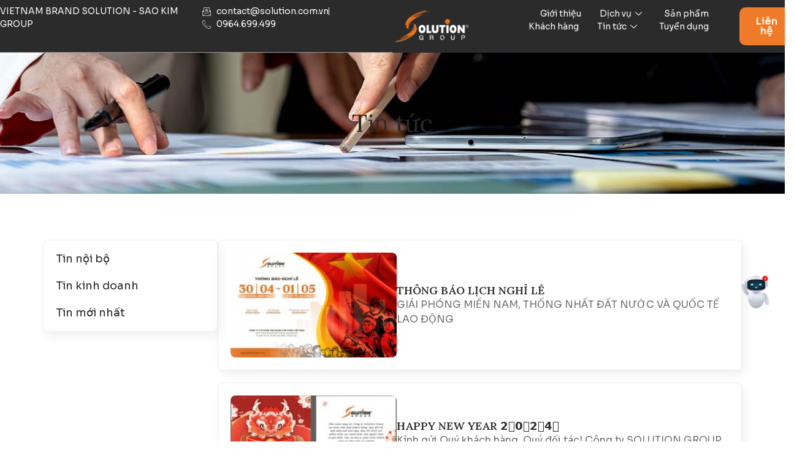

--- FILE ---
content_type: text/html; charset=UTF-8
request_url: https://solution.com.vn/bien-quang-cao-alu.html
body_size: 17516
content:
<!doctype html>
<html lang="en-US" prefix="og: https://ogp.me/ns#">
<head>
	<meta charset="UTF-8">
	<meta name="viewport" content="width=device-width, initial-scale=1">
	<link rel="profile" href="https://gmpg.org/xfn/11">
	
<!-- Search Engine Optimization by Rank Math - https://rankmath.com/ -->
<title>Page not found</title>
<meta name="robots" content="index, follow, max-snippet:-1, max-video-preview:-1, max-image-preview:large"/>
<meta property="og:locale" content="en_US" />
<meta property="og:type" content="article" />
<meta property="og:title" content="Page not found" />
<meta property="og:site_name" content="VIETNAM BRAND SOLUTION - SAO KIM GROUP" />
<meta name="twitter:card" content="summary" />
<meta name="twitter:title" content="Page not found" />
<!-- /Rank Math WordPress SEO plugin -->

<style id='wp-img-auto-sizes-contain-inline-css'>
img:is([sizes=auto i],[sizes^="auto," i]){contain-intrinsic-size:3000px 1500px}
/*# sourceURL=wp-img-auto-sizes-contain-inline-css */
</style>
<style id='wp-emoji-styles-inline-css'>

	img.wp-smiley, img.emoji {
		display: inline !important;
		border: none !important;
		box-shadow: none !important;
		height: 1em !important;
		width: 1em !important;
		margin: 0 0.07em !important;
		vertical-align: -0.1em !important;
		background: none !important;
		padding: 0 !important;
	}
/*# sourceURL=wp-emoji-styles-inline-css */
</style>
<link rel='stylesheet' id='wp-block-library-css' href='https://solution.com.vn/wp-includes/css/dist/block-library/style.min.css' media='all' />
<style id='global-styles-inline-css'>
:root{--wp--preset--aspect-ratio--square: 1;--wp--preset--aspect-ratio--4-3: 4/3;--wp--preset--aspect-ratio--3-4: 3/4;--wp--preset--aspect-ratio--3-2: 3/2;--wp--preset--aspect-ratio--2-3: 2/3;--wp--preset--aspect-ratio--16-9: 16/9;--wp--preset--aspect-ratio--9-16: 9/16;--wp--preset--color--black: #000000;--wp--preset--color--cyan-bluish-gray: #abb8c3;--wp--preset--color--white: #ffffff;--wp--preset--color--pale-pink: #f78da7;--wp--preset--color--vivid-red: #cf2e2e;--wp--preset--color--luminous-vivid-orange: #ff6900;--wp--preset--color--luminous-vivid-amber: #fcb900;--wp--preset--color--light-green-cyan: #7bdcb5;--wp--preset--color--vivid-green-cyan: #00d084;--wp--preset--color--pale-cyan-blue: #8ed1fc;--wp--preset--color--vivid-cyan-blue: #0693e3;--wp--preset--color--vivid-purple: #9b51e0;--wp--preset--gradient--vivid-cyan-blue-to-vivid-purple: linear-gradient(135deg,rgb(6,147,227) 0%,rgb(155,81,224) 100%);--wp--preset--gradient--light-green-cyan-to-vivid-green-cyan: linear-gradient(135deg,rgb(122,220,180) 0%,rgb(0,208,130) 100%);--wp--preset--gradient--luminous-vivid-amber-to-luminous-vivid-orange: linear-gradient(135deg,rgb(252,185,0) 0%,rgb(255,105,0) 100%);--wp--preset--gradient--luminous-vivid-orange-to-vivid-red: linear-gradient(135deg,rgb(255,105,0) 0%,rgb(207,46,46) 100%);--wp--preset--gradient--very-light-gray-to-cyan-bluish-gray: linear-gradient(135deg,rgb(238,238,238) 0%,rgb(169,184,195) 100%);--wp--preset--gradient--cool-to-warm-spectrum: linear-gradient(135deg,rgb(74,234,220) 0%,rgb(151,120,209) 20%,rgb(207,42,186) 40%,rgb(238,44,130) 60%,rgb(251,105,98) 80%,rgb(254,248,76) 100%);--wp--preset--gradient--blush-light-purple: linear-gradient(135deg,rgb(255,206,236) 0%,rgb(152,150,240) 100%);--wp--preset--gradient--blush-bordeaux: linear-gradient(135deg,rgb(254,205,165) 0%,rgb(254,45,45) 50%,rgb(107,0,62) 100%);--wp--preset--gradient--luminous-dusk: linear-gradient(135deg,rgb(255,203,112) 0%,rgb(199,81,192) 50%,rgb(65,88,208) 100%);--wp--preset--gradient--pale-ocean: linear-gradient(135deg,rgb(255,245,203) 0%,rgb(182,227,212) 50%,rgb(51,167,181) 100%);--wp--preset--gradient--electric-grass: linear-gradient(135deg,rgb(202,248,128) 0%,rgb(113,206,126) 100%);--wp--preset--gradient--midnight: linear-gradient(135deg,rgb(2,3,129) 0%,rgb(40,116,252) 100%);--wp--preset--font-size--small: 13px;--wp--preset--font-size--medium: 20px;--wp--preset--font-size--large: 36px;--wp--preset--font-size--x-large: 42px;--wp--preset--spacing--20: 0.44rem;--wp--preset--spacing--30: 0.67rem;--wp--preset--spacing--40: 1rem;--wp--preset--spacing--50: 1.5rem;--wp--preset--spacing--60: 2.25rem;--wp--preset--spacing--70: 3.38rem;--wp--preset--spacing--80: 5.06rem;--wp--preset--shadow--natural: 6px 6px 9px rgba(0, 0, 0, 0.2);--wp--preset--shadow--deep: 12px 12px 50px rgba(0, 0, 0, 0.4);--wp--preset--shadow--sharp: 6px 6px 0px rgba(0, 0, 0, 0.2);--wp--preset--shadow--outlined: 6px 6px 0px -3px rgb(255, 255, 255), 6px 6px rgb(0, 0, 0);--wp--preset--shadow--crisp: 6px 6px 0px rgb(0, 0, 0);}:root { --wp--style--global--content-size: 800px;--wp--style--global--wide-size: 1200px; }:where(body) { margin: 0; }.wp-site-blocks > .alignleft { float: left; margin-right: 2em; }.wp-site-blocks > .alignright { float: right; margin-left: 2em; }.wp-site-blocks > .aligncenter { justify-content: center; margin-left: auto; margin-right: auto; }:where(.wp-site-blocks) > * { margin-block-start: 24px; margin-block-end: 0; }:where(.wp-site-blocks) > :first-child { margin-block-start: 0; }:where(.wp-site-blocks) > :last-child { margin-block-end: 0; }:root { --wp--style--block-gap: 24px; }:root :where(.is-layout-flow) > :first-child{margin-block-start: 0;}:root :where(.is-layout-flow) > :last-child{margin-block-end: 0;}:root :where(.is-layout-flow) > *{margin-block-start: 24px;margin-block-end: 0;}:root :where(.is-layout-constrained) > :first-child{margin-block-start: 0;}:root :where(.is-layout-constrained) > :last-child{margin-block-end: 0;}:root :where(.is-layout-constrained) > *{margin-block-start: 24px;margin-block-end: 0;}:root :where(.is-layout-flex){gap: 24px;}:root :where(.is-layout-grid){gap: 24px;}.is-layout-flow > .alignleft{float: left;margin-inline-start: 0;margin-inline-end: 2em;}.is-layout-flow > .alignright{float: right;margin-inline-start: 2em;margin-inline-end: 0;}.is-layout-flow > .aligncenter{margin-left: auto !important;margin-right: auto !important;}.is-layout-constrained > .alignleft{float: left;margin-inline-start: 0;margin-inline-end: 2em;}.is-layout-constrained > .alignright{float: right;margin-inline-start: 2em;margin-inline-end: 0;}.is-layout-constrained > .aligncenter{margin-left: auto !important;margin-right: auto !important;}.is-layout-constrained > :where(:not(.alignleft):not(.alignright):not(.alignfull)){max-width: var(--wp--style--global--content-size);margin-left: auto !important;margin-right: auto !important;}.is-layout-constrained > .alignwide{max-width: var(--wp--style--global--wide-size);}body .is-layout-flex{display: flex;}.is-layout-flex{flex-wrap: wrap;align-items: center;}.is-layout-flex > :is(*, div){margin: 0;}body .is-layout-grid{display: grid;}.is-layout-grid > :is(*, div){margin: 0;}body{padding-top: 0px;padding-right: 0px;padding-bottom: 0px;padding-left: 0px;}a:where(:not(.wp-element-button)){text-decoration: underline;}:root :where(.wp-element-button, .wp-block-button__link){background-color: #32373c;border-width: 0;color: #fff;font-family: inherit;font-size: inherit;font-style: inherit;font-weight: inherit;letter-spacing: inherit;line-height: inherit;padding-top: calc(0.667em + 2px);padding-right: calc(1.333em + 2px);padding-bottom: calc(0.667em + 2px);padding-left: calc(1.333em + 2px);text-decoration: none;text-transform: inherit;}.has-black-color{color: var(--wp--preset--color--black) !important;}.has-cyan-bluish-gray-color{color: var(--wp--preset--color--cyan-bluish-gray) !important;}.has-white-color{color: var(--wp--preset--color--white) !important;}.has-pale-pink-color{color: var(--wp--preset--color--pale-pink) !important;}.has-vivid-red-color{color: var(--wp--preset--color--vivid-red) !important;}.has-luminous-vivid-orange-color{color: var(--wp--preset--color--luminous-vivid-orange) !important;}.has-luminous-vivid-amber-color{color: var(--wp--preset--color--luminous-vivid-amber) !important;}.has-light-green-cyan-color{color: var(--wp--preset--color--light-green-cyan) !important;}.has-vivid-green-cyan-color{color: var(--wp--preset--color--vivid-green-cyan) !important;}.has-pale-cyan-blue-color{color: var(--wp--preset--color--pale-cyan-blue) !important;}.has-vivid-cyan-blue-color{color: var(--wp--preset--color--vivid-cyan-blue) !important;}.has-vivid-purple-color{color: var(--wp--preset--color--vivid-purple) !important;}.has-black-background-color{background-color: var(--wp--preset--color--black) !important;}.has-cyan-bluish-gray-background-color{background-color: var(--wp--preset--color--cyan-bluish-gray) !important;}.has-white-background-color{background-color: var(--wp--preset--color--white) !important;}.has-pale-pink-background-color{background-color: var(--wp--preset--color--pale-pink) !important;}.has-vivid-red-background-color{background-color: var(--wp--preset--color--vivid-red) !important;}.has-luminous-vivid-orange-background-color{background-color: var(--wp--preset--color--luminous-vivid-orange) !important;}.has-luminous-vivid-amber-background-color{background-color: var(--wp--preset--color--luminous-vivid-amber) !important;}.has-light-green-cyan-background-color{background-color: var(--wp--preset--color--light-green-cyan) !important;}.has-vivid-green-cyan-background-color{background-color: var(--wp--preset--color--vivid-green-cyan) !important;}.has-pale-cyan-blue-background-color{background-color: var(--wp--preset--color--pale-cyan-blue) !important;}.has-vivid-cyan-blue-background-color{background-color: var(--wp--preset--color--vivid-cyan-blue) !important;}.has-vivid-purple-background-color{background-color: var(--wp--preset--color--vivid-purple) !important;}.has-black-border-color{border-color: var(--wp--preset--color--black) !important;}.has-cyan-bluish-gray-border-color{border-color: var(--wp--preset--color--cyan-bluish-gray) !important;}.has-white-border-color{border-color: var(--wp--preset--color--white) !important;}.has-pale-pink-border-color{border-color: var(--wp--preset--color--pale-pink) !important;}.has-vivid-red-border-color{border-color: var(--wp--preset--color--vivid-red) !important;}.has-luminous-vivid-orange-border-color{border-color: var(--wp--preset--color--luminous-vivid-orange) !important;}.has-luminous-vivid-amber-border-color{border-color: var(--wp--preset--color--luminous-vivid-amber) !important;}.has-light-green-cyan-border-color{border-color: var(--wp--preset--color--light-green-cyan) !important;}.has-vivid-green-cyan-border-color{border-color: var(--wp--preset--color--vivid-green-cyan) !important;}.has-pale-cyan-blue-border-color{border-color: var(--wp--preset--color--pale-cyan-blue) !important;}.has-vivid-cyan-blue-border-color{border-color: var(--wp--preset--color--vivid-cyan-blue) !important;}.has-vivid-purple-border-color{border-color: var(--wp--preset--color--vivid-purple) !important;}.has-vivid-cyan-blue-to-vivid-purple-gradient-background{background: var(--wp--preset--gradient--vivid-cyan-blue-to-vivid-purple) !important;}.has-light-green-cyan-to-vivid-green-cyan-gradient-background{background: var(--wp--preset--gradient--light-green-cyan-to-vivid-green-cyan) !important;}.has-luminous-vivid-amber-to-luminous-vivid-orange-gradient-background{background: var(--wp--preset--gradient--luminous-vivid-amber-to-luminous-vivid-orange) !important;}.has-luminous-vivid-orange-to-vivid-red-gradient-background{background: var(--wp--preset--gradient--luminous-vivid-orange-to-vivid-red) !important;}.has-very-light-gray-to-cyan-bluish-gray-gradient-background{background: var(--wp--preset--gradient--very-light-gray-to-cyan-bluish-gray) !important;}.has-cool-to-warm-spectrum-gradient-background{background: var(--wp--preset--gradient--cool-to-warm-spectrum) !important;}.has-blush-light-purple-gradient-background{background: var(--wp--preset--gradient--blush-light-purple) !important;}.has-blush-bordeaux-gradient-background{background: var(--wp--preset--gradient--blush-bordeaux) !important;}.has-luminous-dusk-gradient-background{background: var(--wp--preset--gradient--luminous-dusk) !important;}.has-pale-ocean-gradient-background{background: var(--wp--preset--gradient--pale-ocean) !important;}.has-electric-grass-gradient-background{background: var(--wp--preset--gradient--electric-grass) !important;}.has-midnight-gradient-background{background: var(--wp--preset--gradient--midnight) !important;}.has-small-font-size{font-size: var(--wp--preset--font-size--small) !important;}.has-medium-font-size{font-size: var(--wp--preset--font-size--medium) !important;}.has-large-font-size{font-size: var(--wp--preset--font-size--large) !important;}.has-x-large-font-size{font-size: var(--wp--preset--font-size--x-large) !important;}
/*# sourceURL=global-styles-inline-css */
</style>

<link rel='stylesheet' id='hello-elementor-css' href='https://solution.com.vn/wp-content/themes/hello-elementor/assets/css/reset.css' media='all' />
<link rel='stylesheet' id='hello-elementor-theme-style-css' href='https://solution.com.vn/wp-content/themes/hello-elementor/assets/css/theme.css' media='all' />
<link rel='stylesheet' id='hello-elementor-header-footer-css' href='https://solution.com.vn/wp-content/themes/hello-elementor/assets/css/header-footer.css' media='all' />
<link rel='stylesheet' id='elementor-frontend-css' href='https://solution.com.vn/wp-content/plugins/elementor/assets/css/frontend.min.css' media='all' />
<link rel='stylesheet' id='elementor-post-7858-css' href='https://solution.com.vn/wp-content/uploads/elementor/css/post-7858.css' media='all' />
<link rel='stylesheet' id='widget-icon-list-css' href='https://solution.com.vn/wp-content/plugins/elementor/assets/css/widget-icon-list.min.css' media='all' />
<link rel='stylesheet' id='widget-image-css' href='https://solution.com.vn/wp-content/plugins/elementor/assets/css/widget-image.min.css' media='all' />
<link rel='stylesheet' id='e-animation-fadeIn-css' href='https://solution.com.vn/wp-content/plugins/elementor/assets/lib/animations/styles/fadeIn.min.css' media='all' />
<link rel='stylesheet' id='widget-heading-css' href='https://solution.com.vn/wp-content/plugins/elementor/assets/css/widget-heading.min.css' media='all' />
<link rel='stylesheet' id='widget-nav-menu-css' href='https://solution.com.vn/wp-content/plugins/elementor-pro/assets/css/widget-nav-menu.min.css' media='all' />
<link rel='stylesheet' id='e-sticky-css' href='https://solution.com.vn/wp-content/plugins/elementor-pro/assets/css/modules/sticky.min.css' media='all' />
<link rel='stylesheet' id='widget-loop-common-css' href='https://solution.com.vn/wp-content/plugins/elementor-pro/assets/css/widget-loop-common.min.css' media='all' />
<link rel='stylesheet' id='widget-loop-grid-css' href='https://solution.com.vn/wp-content/plugins/elementor-pro/assets/css/widget-loop-grid.min.css' media='all' />
<link rel='stylesheet' id='elementor-post-7906-css' href='https://solution.com.vn/wp-content/uploads/elementor/css/post-7906.css' media='all' />
<link rel='stylesheet' id='elementor-post-7911-css' href='https://solution.com.vn/wp-content/uploads/elementor/css/post-7911.css' media='all' />
<link rel='stylesheet' id='elementor-post-7915-css' href='https://solution.com.vn/wp-content/uploads/elementor/css/post-7915.css' media='all' />
<link rel='stylesheet' id='ekit-widget-styles-css' href='https://solution.com.vn/wp-content/plugins/elementskit-lite/widgets/init/assets/css/widget-styles.css' media='all' />
<link rel='stylesheet' id='ekit-responsive-css' href='https://solution.com.vn/wp-content/plugins/elementskit-lite/widgets/init/assets/css/responsive.css' media='all' />
<link rel='stylesheet' id='hello-elementor-child-style-css' href='https://solution.com.vn/wp-content/themes/saokimdigital/style.css' media='all' />
<link rel='stylesheet' id='elementor-gf-lora-css' href='https://fonts.googleapis.com/css?family=Lora:100,100italic,200,200italic,300,300italic,400,400italic,500,500italic,600,600italic,700,700italic,800,800italic,900,900italic&#038;display=swap' media='all' />
<link rel='stylesheet' id='elementor-gf-sora-css' href='https://fonts.googleapis.com/css?family=Sora:100,100italic,200,200italic,300,300italic,400,400italic,500,500italic,600,600italic,700,700italic,800,800italic,900,900italic&#038;display=swap' media='all' />
<link rel='stylesheet' id='elementor-icons-ekiticons-css' href='https://solution.com.vn/wp-content/plugins/elementskit-lite/modules/elementskit-icon-pack/assets/css/ekiticons.css' media='all' />
<script src="https://solution.com.vn/wp-includes/js/jquery/jquery.min.js" id="jquery-core-js"></script>
<script src="https://solution.com.vn/wp-includes/js/jquery/jquery-migrate.min.js" id="jquery-migrate-js"></script>
<meta name="generator" content="Elementor 3.32.2; features: e_font_icon_svg, additional_custom_breakpoints; settings: css_print_method-external, google_font-enabled, font_display-swap">
			<style>
				.e-con.e-parent:nth-of-type(n+4):not(.e-lazyloaded):not(.e-no-lazyload),
				.e-con.e-parent:nth-of-type(n+4):not(.e-lazyloaded):not(.e-no-lazyload) * {
					background-image: none !important;
				}
				@media screen and (max-height: 1024px) {
					.e-con.e-parent:nth-of-type(n+3):not(.e-lazyloaded):not(.e-no-lazyload),
					.e-con.e-parent:nth-of-type(n+3):not(.e-lazyloaded):not(.e-no-lazyload) * {
						background-image: none !important;
					}
				}
				@media screen and (max-height: 640px) {
					.e-con.e-parent:nth-of-type(n+2):not(.e-lazyloaded):not(.e-no-lazyload),
					.e-con.e-parent:nth-of-type(n+2):not(.e-lazyloaded):not(.e-no-lazyload) * {
						background-image: none !important;
					}
				}
			</style>
						<meta name="theme-color" content="#FFFFFF">
			<link rel="icon" href="https://solution.com.vn/wp-content/uploads/2025/09/cropped-gia-tri-cot-loi-32x32.png" sizes="32x32" />
<link rel="icon" href="https://solution.com.vn/wp-content/uploads/2025/09/cropped-gia-tri-cot-loi-192x192.png" sizes="192x192" />
<link rel="apple-touch-icon" href="https://solution.com.vn/wp-content/uploads/2025/09/cropped-gia-tri-cot-loi-180x180.png" />
<meta name="msapplication-TileImage" content="https://solution.com.vn/wp-content/uploads/2025/09/cropped-gia-tri-cot-loi-270x270.png" />
		<style id="wp-custom-css">
			.rank-math-breadcrumb p {
	margin-bottom: 0;
}

@keyframes fadeIn{from{opacity:1}to{opacity:1}}
@keyframes fadeInUp {
    from {
        opacity: 1;
        transform: translate3d(0,15%,0)
    }

    to {
        opacity: 1;
        transform: none
    }
}

.fadeInUp {
    animation-name: fadeInUp
}
		</style>
		<link rel='stylesheet' id='elementor-post-8442-css' href='https://solution.com.vn/wp-content/uploads/elementor/css/post-8442.css' media='all' />
</head>
<body class="archive category wp-custom-logo wp-embed-responsive wp-theme-hello-elementor wp-child-theme-saokimdigital hello-elementor-default elementor-page-7915 elementor-default elementor-template-full-width elementor-kit-7858">


<a class="skip-link screen-reader-text" href="#content">Skip to content</a>

		<header data-elementor-type="header" data-elementor-id="7906" class="elementor elementor-7906 elementor-location-header" data-elementor-post-type="elementor_library">
			<div class="elementor-element elementor-element-486f53c e-con-full my_header e-flex elementor-invisible e-con e-parent" data-id="486f53c" data-element_type="container" data-settings="{&quot;background_background&quot;:&quot;classic&quot;,&quot;animation&quot;:&quot;fadeIn&quot;}">
		<div class="elementor-element elementor-element-1dca383 e-con-full e-flex e-con e-child" data-id="1dca383" data-element_type="container">
		<div class="elementor-element elementor-element-0c825ab e-flex e-con-boxed e-con e-child" data-id="0c825ab" data-element_type="container">
					<div class="e-con-inner">
				<div class="elementor-element elementor-element-aff1fb7 elementor-icon-list--layout-inline elementor-hidden-mobile elementor-list-item-link-full_width elementor-widget elementor-widget-icon-list" data-id="aff1fb7" data-element_type="widget" data-widget_type="icon-list.default">
							<ul class="elementor-icon-list-items elementor-inline-items">
							<li class="elementor-icon-list-item elementor-inline-item">
										<span class="elementor-icon-list-text">VIETNAM BRAND SOLUTION - SAO KIM GROUP</span>
									</li>
						</ul>
						</div>
				<div class="elementor-element elementor-element-f9f912b elementor-icon-list--layout-inline elementor-list-item-link-full_width elementor-widget elementor-widget-icon-list" data-id="f9f912b" data-element_type="widget" data-widget_type="icon-list.default">
							<ul class="elementor-icon-list-items elementor-inline-items">
							<li class="elementor-icon-list-item elementor-inline-item">
											<a href="mailto:contact@solution.com.vn">

												<span class="elementor-icon-list-icon">
							<i aria-hidden="true" class="icon icon-email"></i>						</span>
										<span class="elementor-icon-list-text">contact@solution.com.vn</span>
											</a>
									</li>
								<li class="elementor-icon-list-item elementor-inline-item">
											<a href="tel:0964699499">

												<span class="elementor-icon-list-icon">
							<i aria-hidden="true" class="icon icon-phone-call"></i>						</span>
										<span class="elementor-icon-list-text">0964.699.499</span>
											</a>
									</li>
						</ul>
						</div>
					</div>
				</div>
				</div>
		<div class="elementor-element elementor-element-92d16f8 e-flex e-con-boxed e-con e-child" data-id="92d16f8" data-element_type="container">
					<div class="e-con-inner">
		<div class="elementor-element elementor-element-9a8b49e e-con-full e-flex e-con e-child" data-id="9a8b49e" data-element_type="container">
				<div class="elementor-element elementor-element-84477f1 elementor-widget elementor-widget-image" data-id="84477f1" data-element_type="widget" data-widget_type="image.default">
																<a href="https://solution.com.vn">
							<img width="150" height="63" src="https://solution.com.vn/wp-content/uploads/2025/09/logo.png" class="attachment-full size-full wp-image-7776" alt="" />								</a>
															</div>
				</div>
		<div class="elementor-element elementor-element-b446255 e-con-full e-flex e-con e-child" data-id="b446255" data-element_type="container">
				<div class="elementor-element elementor-element-8ed49f7 elementor-widget elementor-widget-ekit-nav-menu" data-id="8ed49f7" data-element_type="widget" data-widget_type="ekit-nav-menu.default">
				<div class="elementor-widget-container">
							<nav class="ekit-wid-con ekit_menu_responsive_tablet" 
			data-hamburger-icon="icon icon-menu-11" 
			data-hamburger-icon-type="icon" 
			data-responsive-breakpoint="1024">
			            <button class="elementskit-menu-hamburger elementskit-menu-toggler"  type="button" aria-label="hamburger-icon">
                <i aria-hidden="true" class="ekit-menu-icon icon icon-menu-11"></i>            </button>
            <div id="ekit-megamenu-main-menu" class="elementskit-menu-container elementskit-menu-offcanvas-elements elementskit-navbar-nav-default ekit-nav-menu-one-page-no ekit-nav-dropdown-hover"><ul id="menu-main-menu" class="elementskit-navbar-nav elementskit-menu-po-right submenu-click-on-"><li id="menu-item-7793" class="menu-item menu-item-type-post_type menu-item-object-page menu-item-7793 nav-item elementskit-mobile-builder-content" data-vertical-menu=750px><a href="https://solution.com.vn/gioi-thieu/ve-solution.html" class="ekit-menu-nav-link">Giới thiệu</a></li>
<li id="menu-item-7796" class="menu-item menu-item-type-post_type menu-item-object-page menu-item-has-children menu-item-7796 nav-item elementskit-dropdown-has relative_position elementskit-dropdown-menu-default_width elementskit-mobile-builder-content" data-vertical-menu=750px><a href="https://solution.com.vn/dich-vu.html" class="ekit-menu-nav-link ekit-menu-dropdown-toggle">Dịch vụ<i aria-hidden="true" class="icon icon-down-arrow1 elementskit-submenu-indicator"></i></a>
<ul class="elementskit-dropdown elementskit-submenu-panel">
	<li id="menu-item-7809" class="menu-item menu-item-type-post_type menu-item-object-page menu-item-7809 nav-item elementskit-mobile-builder-content" data-vertical-menu=750px><a href="https://solution.com.vn/thiet-ke-logo-nhan-dien-thuong-hieu.html" class=" dropdown-item">Thiết kế logo</a>	<li id="menu-item-7810" class="menu-item menu-item-type-post_type menu-item-object-page menu-item-7810 nav-item elementskit-mobile-builder-content" data-vertical-menu=750px><a href="https://solution.com.vn/in-an.html" class=" dropdown-item">In ấn</a>	<li id="menu-item-7808" class="menu-item menu-item-type-post_type menu-item-object-page menu-item-7808 nav-item elementskit-mobile-builder-content" data-vertical-menu=750px><a href="https://solution.com.vn/thiet-ke-thi-cong-noi-that-chuyen-nghiep.html" class=" dropdown-item">Thiết kế thi công nội thất</a>	<li id="menu-item-7807" class="menu-item menu-item-type-post_type menu-item-object-page menu-item-7807 nav-item elementskit-mobile-builder-content" data-vertical-menu=750px><a href="https://solution.com.vn/to-chuc-su-kien.html" class=" dropdown-item">Tổ chức sự kiện</a></ul>
</li>
<li id="menu-item-7797" class="menu-item menu-item-type-custom menu-item-object-custom menu-item-7797 nav-item elementskit-mobile-builder-content" data-vertical-menu=750px><a href="https://solution.com.vn/san-pham.html" class="ekit-menu-nav-link">Sản phẩm</a></li>
<li id="menu-item-7798" class="menu-item menu-item-type-custom menu-item-object-custom menu-item-7798 nav-item elementskit-mobile-builder-content" data-vertical-menu=750px><a href="https://solution.com.vn/khach-hang.html" class="ekit-menu-nav-link">Khách hàng</a></li>
<li id="menu-item-7976" class="menu-item menu-item-type-post_type menu-item-object-page current_page_parent menu-item-has-children menu-item-7976 nav-item elementskit-dropdown-has relative_position elementskit-dropdown-menu-default_width elementskit-mobile-builder-content" data-vertical-menu=750px><a href="https://solution.com.vn/tin-tuc.html" class="ekit-menu-nav-link ekit-menu-dropdown-toggle">Tin tức<i aria-hidden="true" class="icon icon-down-arrow1 elementskit-submenu-indicator"></i></a>
<ul class="elementskit-dropdown elementskit-submenu-panel">
	<li id="menu-item-7802" class="menu-item menu-item-type-taxonomy menu-item-object-category menu-item-7802 nav-item elementskit-mobile-builder-content" data-vertical-menu=750px><a href="https://solution.com.vn/tin-noi-bo-t68.html" class=" dropdown-item">Tin nội bộ</a>	<li id="menu-item-7801" class="menu-item menu-item-type-taxonomy menu-item-object-category menu-item-7801 nav-item elementskit-mobile-builder-content" data-vertical-menu=750px><a href="https://solution.com.vn/tin-kinh-doanh-t71.html" class=" dropdown-item">Tin kinh doanh</a>	<li id="menu-item-7803" class="menu-item menu-item-type-taxonomy menu-item-object-category menu-item-7803 nav-item elementskit-mobile-builder-content" data-vertical-menu=750px><a href="https://solution.com.vn/tin-moi-nhat-t74.html" class=" dropdown-item">Tin mới nhất</a></ul>
</li>
<li id="menu-item-7800" class="menu-item menu-item-type-custom menu-item-object-custom menu-item-7800 nav-item elementskit-mobile-builder-content" data-vertical-menu=750px><a href="https://solution.com.vn/tuyen-dung.html" class="ekit-menu-nav-link">Tuyển dụng</a></li>
</ul><div class="elementskit-nav-identity-panel"><a class="elementskit-nav-logo" href="https://solution.com.vn" target="" rel=""><img src="https://solution.com.vn/wp-content/uploads/2025/09/logo-1.png" title="logo" alt="logo" decoding="async" /></a><button class="elementskit-menu-close elementskit-menu-toggler" type="button">X</button></div></div>			
			<div class="elementskit-menu-overlay elementskit-menu-offcanvas-elements elementskit-menu-toggler ekit-nav-menu--overlay"></div>        </nav>
						</div>
				</div>
				<div class="elementor-element elementor-element-dd6c25c elementor-hidden-mobile elementor-align-right elementor-widget elementor-widget-elementskit-button" data-id="dd6c25c" data-element_type="widget" data-widget_type="elementskit-button.default">
					<div class="ekit-wid-con" >		<div class="ekit-btn-wraper">
							<a href="https://solution.com.vn/lien-he.html" class="elementskit-btn  whitespace--normal" id="">
					Liên hệ				</a>
					</div>
        </div>				</div>
				</div>
					</div>
				</div>
				</div>
				</header>
				<div data-elementor-type="archive" data-elementor-id="7915" class="elementor elementor-7915 elementor-location-archive" data-elementor-post-type="elementor_library">
			<div class="elementor-element elementor-element-8ab727f e-flex e-con-boxed elementor-invisible e-con e-parent" data-id="8ab727f" data-element_type="container" data-settings="{&quot;background_background&quot;:&quot;classic&quot;,&quot;animation&quot;:&quot;fadeIn&quot;}">
					<div class="e-con-inner">
				<div class="elementor-element elementor-element-b36acba elementor-widget elementor-widget-heading" data-id="b36acba" data-element_type="widget" data-widget_type="heading.default">
					<h1 class="elementor-heading-title elementor-size-default">Tin tức</h1>				</div>
				<div class="elementor-element elementor-element-3fab0b1 elementor-widget elementor-widget-shortcode" data-id="3fab0b1" data-element_type="widget" data-widget_type="shortcode.default">
							<div class="elementor-shortcode"></div>
						</div>
					</div>
				</div>
		<div class="elementor-element elementor-element-2efc8c5 e-flex e-con-boxed elementor-invisible e-con e-parent" data-id="2efc8c5" data-element_type="container" data-settings="{&quot;animation&quot;:&quot;fadeIn&quot;}">
					<div class="e-con-inner">
		<div class="elementor-element elementor-element-94fef0f e-con-full e-flex e-con e-child" data-id="94fef0f" data-element_type="container" data-settings="{&quot;sticky&quot;:&quot;top&quot;,&quot;sticky_on&quot;:[&quot;desktop&quot;],&quot;sticky_offset&quot;:20,&quot;sticky_parent&quot;:&quot;yes&quot;,&quot;sticky_effects_offset&quot;:0,&quot;sticky_anchor_link_offset&quot;:0}">
				<div class="elementor-element elementor-element-dc73a3f elementor-nav-menu--dropdown-none elementor-widget elementor-widget-nav-menu" data-id="dc73a3f" data-element_type="widget" data-settings="{&quot;layout&quot;:&quot;vertical&quot;,&quot;submenu_icon&quot;:{&quot;value&quot;:&quot;&lt;svg aria-hidden=\&quot;true\&quot; class=\&quot;fa-svg-chevron-down e-font-icon-svg e-fas-chevron-down\&quot; viewBox=\&quot;0 0 448 512\&quot; xmlns=\&quot;http:\/\/www.w3.org\/2000\/svg\&quot;&gt;&lt;path d=\&quot;M207.029 381.476L12.686 187.132c-9.373-9.373-9.373-24.569 0-33.941l22.667-22.667c9.357-9.357 24.522-9.375 33.901-.04L224 284.505l154.745-154.021c9.379-9.335 24.544-9.317 33.901.04l22.667 22.667c9.373 9.373 9.373 24.569 0 33.941L240.971 381.476c-9.373 9.372-24.569 9.372-33.942 0z\&quot;&gt;&lt;\/path&gt;&lt;\/svg&gt;&quot;,&quot;library&quot;:&quot;fa-solid&quot;}}" data-widget_type="nav-menu.default">
								<nav aria-label="Menu" class="elementor-nav-menu--main elementor-nav-menu__container elementor-nav-menu--layout-vertical e--pointer-none">
				<ul id="menu-1-dc73a3f" class="elementor-nav-menu sm-vertical"><li class="menu-item menu-item-type-taxonomy menu-item-object-category menu-item-7934"><a href="https://solution.com.vn/tin-noi-bo-t68.html" class="elementor-item">Tin nội bộ</a></li>
<li class="menu-item menu-item-type-taxonomy menu-item-object-category menu-item-7932"><a href="https://solution.com.vn/tin-kinh-doanh-t71.html" class="elementor-item">Tin kinh doanh</a></li>
<li class="menu-item menu-item-type-taxonomy menu-item-object-category menu-item-7933"><a href="https://solution.com.vn/tin-moi-nhat-t74.html" class="elementor-item">Tin mới nhất</a></li>
</ul>			</nav>
						<nav class="elementor-nav-menu--dropdown elementor-nav-menu__container" aria-hidden="true">
				<ul id="menu-2-dc73a3f" class="elementor-nav-menu sm-vertical"><li class="menu-item menu-item-type-taxonomy menu-item-object-category menu-item-7934"><a href="https://solution.com.vn/tin-noi-bo-t68.html" class="elementor-item" tabindex="-1">Tin nội bộ</a></li>
<li class="menu-item menu-item-type-taxonomy menu-item-object-category menu-item-7932"><a href="https://solution.com.vn/tin-kinh-doanh-t71.html" class="elementor-item" tabindex="-1">Tin kinh doanh</a></li>
<li class="menu-item menu-item-type-taxonomy menu-item-object-category menu-item-7933"><a href="https://solution.com.vn/tin-moi-nhat-t74.html" class="elementor-item" tabindex="-1">Tin mới nhất</a></li>
</ul>			</nav>
						</div>
				</div>
		<div class="elementor-element elementor-element-a42e173 e-con-full e-flex e-con e-child" data-id="a42e173" data-element_type="container">
				<div class="elementor-element elementor-element-a235d5e elementor-grid-1 elementor-grid-tablet-1 elementor-grid-mobile-1 elementor-widget elementor-widget-loop-grid" data-id="a235d5e" data-element_type="widget" data-settings="{&quot;template_id&quot;:&quot;7925&quot;,&quot;columns&quot;:1,&quot;columns_tablet&quot;:1,&quot;pagination_type&quot;:&quot;load_more_on_click&quot;,&quot;row_gap&quot;:{&quot;unit&quot;:&quot;px&quot;,&quot;size&quot;:20,&quot;sizes&quot;:[]},&quot;_skin&quot;:&quot;post&quot;,&quot;columns_mobile&quot;:&quot;1&quot;,&quot;edit_handle_selector&quot;:&quot;[data-elementor-type=\&quot;loop-item\&quot;]&quot;,&quot;load_more_spinner&quot;:{&quot;value&quot;:&quot;fas fa-spinner&quot;,&quot;library&quot;:&quot;fa-solid&quot;},&quot;row_gap_tablet&quot;:{&quot;unit&quot;:&quot;px&quot;,&quot;size&quot;:&quot;&quot;,&quot;sizes&quot;:[]},&quot;row_gap_mobile&quot;:{&quot;unit&quot;:&quot;px&quot;,&quot;size&quot;:&quot;&quot;,&quot;sizes&quot;:[]}}" data-widget_type="loop-grid.post">
				<div class="elementor-widget-container">
							<div class="elementor-loop-container elementor-grid" role="list">
		<style id="loop-7925">.elementor-7925 .elementor-element.elementor-element-dc8e849{--display:flex;--flex-direction:row;--container-widget-width:calc( ( 1 - var( --container-widget-flex-grow ) ) * 100% );--container-widget-height:100%;--container-widget-flex-grow:1;--container-widget-align-self:stretch;--flex-wrap-mobile:wrap;--align-items:center;--gap:20px 20px;--row-gap:20px;--column-gap:20px;border-style:solid;--border-style:solid;border-width:1px 1px 1px 1px;--border-top-width:1px;--border-right-width:1px;--border-bottom-width:1px;--border-left-width:1px;border-color:#EEEEEE;--border-color:#EEEEEE;--border-radius:8px 8px 8px 8px;box-shadow:5px 8px 16px 0px rgba(0, 0, 0, 0.06);--padding-top:20px;--padding-bottom:20px;--padding-left:20px;--padding-right:20px;}.elementor-7925 .elementor-element.elementor-element-dc8e849:hover{box-shadow:5px 8px 16px 0px rgba(0, 0, 0, 0.12);}.elementor-7925 .elementor-element.elementor-element-461c522{--display:flex;}.elementor-7925 .elementor-element.elementor-element-4b10073 img{width:100%;height:100%;object-fit:cover;object-position:center center;border-radius:8px 8px 8px 8px;}.elementor-7925 .elementor-element.elementor-element-23bc317{--display:flex;--flex-direction:column;--container-widget-width:100%;--container-widget-height:initial;--container-widget-flex-grow:0;--container-widget-align-self:initial;--flex-wrap-mobile:wrap;--gap:10px 10px;--row-gap:10px;--column-gap:10px;}.elementor-7925 .elementor-element.elementor-element-d4d5d70 .elementor-heading-title{font-size:18px;font-weight:600;line-height:1.25em;}.elementor-7925 .elementor-element.elementor-element-fc3a2d3{font-size:16px;line-height:1.5em;}@media(min-width:768px){.elementor-7925 .elementor-element.elementor-element-461c522{--width:33.3333%;}.elementor-7925 .elementor-element.elementor-element-23bc317{--width:66.6666%;}}@media(max-width:767px){.elementor-7925 .elementor-element.elementor-element-dc8e849{--flex-direction:column;--container-widget-width:calc( ( 1 - var( --container-widget-flex-grow ) ) * 100% );--container-widget-height:initial;--container-widget-flex-grow:0;--container-widget-align-self:initial;--flex-wrap-mobile:wrap;--align-items:center;}}/* Start custom CSS for theme-post-featured-image, class: .elementor-element-4b10073 */.elementor-7925 .elementor-element.elementor-element-4b10073 {
    display: flex;
}
.elementor-7925 .elementor-element.elementor-element-4b10073 img {
    aspect-ratio: 250/158;
    object-fit: cover;
    width: 100%;
}

.elementor-7925 .elementor-element.elementor-element-4b10073 a {
    width: 100%;
}/* End custom CSS */</style>		<div data-elementor-type="loop-item" data-elementor-id="7925" class="elementor elementor-7925 e-loop-item e-loop-item-5793 post-5793 post type-post status-publish format-standard has-post-thumbnail hentry category-tin-moi-nhat" data-elementor-post-type="elementor_library" data-custom-edit-handle="1">
			<div class="elementor-element elementor-element-dc8e849 e-flex e-con-boxed e-con e-parent" data-id="dc8e849" data-element_type="container">
					<div class="e-con-inner">
		<div class="elementor-element elementor-element-461c522 e-con-full e-flex e-con e-child" data-id="461c522" data-element_type="container">
				<div class="elementor-element elementor-element-4b10073 elementor-widget elementor-widget-theme-post-featured-image elementor-widget-image" data-id="4b10073" data-element_type="widget" data-widget_type="theme-post-featured-image.default">
																<a href="https://solution.com.vn/tin-moi-nhat/thong-bao-lich-nghi-le-t1027.html">
							<img width="250" height="158" src="https://solution.com.vn/wp-content/uploads/2024/04/z5382397221619_f9886b3012017e4641345102de758fe2_1714039555.jpg" class="attachment-large size-large wp-image-5795" alt="" />								</a>
															</div>
				</div>
		<div class="elementor-element elementor-element-23bc317 e-con-full e-flex e-con e-child" data-id="23bc317" data-element_type="container">
				<div class="elementor-element elementor-element-d4d5d70 max_line_1 elementor-widget elementor-widget-theme-post-title elementor-page-title elementor-widget-heading" data-id="d4d5d70" data-element_type="widget" data-widget_type="theme-post-title.default">
					<h3 class="elementor-heading-title elementor-size-default"><a href="https://solution.com.vn/tin-moi-nhat/thong-bao-lich-nghi-le-t1027.html">THÔNG BÁO LỊCH NGHỈ LỄ</a></h3>				</div>
				<div class="elementor-element elementor-element-fc3a2d3 max_line_3 elementor-widget elementor-widget-theme-post-excerpt" data-id="fc3a2d3" data-element_type="widget" data-widget_type="theme-post-excerpt.default">
					GIẢI PHÓNG MIỀN NAM, THỐNG NHẤT ĐẤT NƯỚC VÀ QUỐC TẾ LAO ĐỘNG				</div>
				</div>
					</div>
				</div>
				</div>
				<div data-elementor-type="loop-item" data-elementor-id="7925" class="elementor elementor-7925 e-loop-item e-loop-item-5796 post-5796 post type-post status-publish format-standard has-post-thumbnail hentry category-tin-moi-nhat" data-elementor-post-type="elementor_library" data-custom-edit-handle="1">
			<div class="elementor-element elementor-element-dc8e849 e-flex e-con-boxed e-con e-parent" data-id="dc8e849" data-element_type="container">
					<div class="e-con-inner">
		<div class="elementor-element elementor-element-461c522 e-con-full e-flex e-con e-child" data-id="461c522" data-element_type="container">
				<div class="elementor-element elementor-element-4b10073 elementor-widget elementor-widget-theme-post-featured-image elementor-widget-image" data-id="4b10073" data-element_type="widget" data-widget_type="theme-post-featured-image.default">
																<a href="https://solution.com.vn/tin-moi-nhat/happy-new-year-2%ef%b8%8f%e2%83%a30%ef%b8%8f%e2%83%a32%ef%b8%8f%e2%83%a34%ef%b8%8f%e2%83%a3.html">
							<img width="250" height="158" src="https://solution.com.vn/wp-content/uploads/2024/02/a69d350f-2663-4263-b572-9457765c96f8_1707464532.jpeg" class="attachment-large size-large wp-image-5798" alt="" />								</a>
															</div>
				</div>
		<div class="elementor-element elementor-element-23bc317 e-con-full e-flex e-con e-child" data-id="23bc317" data-element_type="container">
				<div class="elementor-element elementor-element-d4d5d70 max_line_1 elementor-widget elementor-widget-theme-post-title elementor-page-title elementor-widget-heading" data-id="d4d5d70" data-element_type="widget" data-widget_type="theme-post-title.default">
					<h3 class="elementor-heading-title elementor-size-default"><a href="https://solution.com.vn/tin-moi-nhat/happy-new-year-2%ef%b8%8f%e2%83%a30%ef%b8%8f%e2%83%a32%ef%b8%8f%e2%83%a34%ef%b8%8f%e2%83%a3.html">HAPPY NEW YEAR 2️⃣0️⃣2️⃣4️⃣</a></h3>				</div>
				<div class="elementor-element elementor-element-fc3a2d3 max_line_3 elementor-widget elementor-widget-theme-post-excerpt" data-id="fc3a2d3" data-element_type="widget" data-widget_type="theme-post-excerpt.default">
					Kính gửi Quý khách hàng, Quý đối tác!

Công ty SOLUTION GROUP xin gửi lời chào trân trọng tới Quý khách hàng, Quý đối tác và cảm ơn sự ủng hộ của Quý vị đã dành cho chúng tôi trong những năm gian qua....				</div>
				</div>
					</div>
				</div>
				</div>
				<div data-elementor-type="loop-item" data-elementor-id="7925" class="elementor elementor-7925 e-loop-item e-loop-item-190 post-190 post type-post status-publish format-standard has-post-thumbnail hentry category-tin-noi-bo" data-elementor-post-type="elementor_library" data-custom-edit-handle="1">
			<div class="elementor-element elementor-element-dc8e849 e-flex e-con-boxed e-con e-parent" data-id="dc8e849" data-element_type="container">
					<div class="e-con-inner">
		<div class="elementor-element elementor-element-461c522 e-con-full e-flex e-con e-child" data-id="461c522" data-element_type="container">
				<div class="elementor-element elementor-element-4b10073 elementor-widget elementor-widget-theme-post-featured-image elementor-widget-image" data-id="4b10073" data-element_type="widget" data-widget_type="theme-post-featured-image.default">
																<a href="https://solution.com.vn/tin-noi-bo/mung-ngay-phu-nu-viet-nam-2010-t1025.html">
							<img loading="lazy" width="250" height="158" src="https://solution.com.vn/wp-content/uploads/2023/10/109_1697771863.jpg" class="attachment-large size-large wp-image-194" alt="" />								</a>
															</div>
				</div>
		<div class="elementor-element elementor-element-23bc317 e-con-full e-flex e-con e-child" data-id="23bc317" data-element_type="container">
				<div class="elementor-element elementor-element-d4d5d70 max_line_1 elementor-widget elementor-widget-theme-post-title elementor-page-title elementor-widget-heading" data-id="d4d5d70" data-element_type="widget" data-widget_type="theme-post-title.default">
					<h3 class="elementor-heading-title elementor-size-default"><a href="https://solution.com.vn/tin-noi-bo/mung-ngay-phu-nu-viet-nam-2010-t1025.html">MỪNG NGÀY PHỤ NỮ VIỆT NAM 20/10</a></h3>				</div>
				<div class="elementor-element elementor-element-fc3a2d3 max_line_3 elementor-widget elementor-widget-theme-post-excerpt" data-id="fc3a2d3" data-element_type="widget" data-widget_type="theme-post-excerpt.default">
					Vẻ đẹp của người phụ nữ rất khó để có thể so sánh được với những thứ lấp lánh, xa hoa phù phiếm. Vì họ đã có đủ sự lắng đọng trong tâm hồn, vẻ đẹp tinh tế và đầy kiêu hãnh...				</div>
				</div>
					</div>
				</div>
				</div>
				<div data-elementor-type="loop-item" data-elementor-id="7925" class="elementor elementor-7925 e-loop-item e-loop-item-640 post-640 post type-post status-publish format-standard has-post-thumbnail hentry category-tin-kinh-doanh" data-elementor-post-type="elementor_library" data-custom-edit-handle="1">
			<div class="elementor-element elementor-element-dc8e849 e-flex e-con-boxed e-con e-parent" data-id="dc8e849" data-element_type="container">
					<div class="e-con-inner">
		<div class="elementor-element elementor-element-461c522 e-con-full e-flex e-con e-child" data-id="461c522" data-element_type="container">
				<div class="elementor-element elementor-element-4b10073 elementor-widget elementor-widget-theme-post-featured-image elementor-widget-image" data-id="4b10073" data-element_type="widget" data-widget_type="theme-post-featured-image.default">
																<a href="https://solution.com.vn/tin-kinh-doanh/mau-logo-cafe-dep-gay-an-tuong-t948.html">
							<img loading="lazy" width="250" height="158" src="https://solution.com.vn/wp-content/uploads/2023/10/thiet-ke-bien-quang-cao-quan-cafe-dep-tai-ha-noi-tonkin-1_1656491989.jpg" class="attachment-large size-large wp-image-649" alt="" />								</a>
															</div>
				</div>
		<div class="elementor-element elementor-element-23bc317 e-con-full e-flex e-con e-child" data-id="23bc317" data-element_type="container">
				<div class="elementor-element elementor-element-d4d5d70 max_line_1 elementor-widget elementor-widget-theme-post-title elementor-page-title elementor-widget-heading" data-id="d4d5d70" data-element_type="widget" data-widget_type="theme-post-title.default">
					<h3 class="elementor-heading-title elementor-size-default"><a href="https://solution.com.vn/tin-kinh-doanh/mau-logo-cafe-dep-gay-an-tuong-t948.html">MẪU THIẾT KẾ LOGO QUÁN CAFE ĐẸP</a></h3>				</div>
				<div class="elementor-element elementor-element-fc3a2d3 max_line_3 elementor-widget elementor-widget-theme-post-excerpt" data-id="fc3a2d3" data-element_type="widget" data-widget_type="theme-post-excerpt.default">
					Logo đối với quán cafe là điều không thể thiếu để gây ấn tượng và giúp bạn khẳng định thương hiệu với khách hàng. Dưới đây là các mẫu logo cafe gây ấn tượng và sáng tạo.				</div>
				</div>
					</div>
				</div>
				</div>
				<div data-elementor-type="loop-item" data-elementor-id="7925" class="elementor elementor-7925 e-loop-item e-loop-item-650 post-650 post type-post status-publish format-standard has-post-thumbnail hentry category-tin-kinh-doanh" data-elementor-post-type="elementor_library" data-custom-edit-handle="1">
			<div class="elementor-element elementor-element-dc8e849 e-flex e-con-boxed e-con e-parent" data-id="dc8e849" data-element_type="container">
					<div class="e-con-inner">
		<div class="elementor-element elementor-element-461c522 e-con-full e-flex e-con e-child" data-id="461c522" data-element_type="container">
				<div class="elementor-element elementor-element-4b10073 elementor-widget elementor-widget-theme-post-featured-image elementor-widget-image" data-id="4b10073" data-element_type="widget" data-widget_type="theme-post-featured-image.default">
																<a href="https://solution.com.vn/tin-kinh-doanh/kinh-nghiem-thiet-ke-logo-cho-nganh-my-pham.html">
							<img loading="lazy" width="250" height="158" src="https://solution.com.vn/wp-content/uploads/2023/10/an-pham-thiet-ke-logo-spa-chuyen-nghiep_1696211329.jpg" class="attachment-large size-large wp-image-654" alt="" />								</a>
															</div>
				</div>
		<div class="elementor-element elementor-element-23bc317 e-con-full e-flex e-con e-child" data-id="23bc317" data-element_type="container">
				<div class="elementor-element elementor-element-d4d5d70 max_line_1 elementor-widget elementor-widget-theme-post-title elementor-page-title elementor-widget-heading" data-id="d4d5d70" data-element_type="widget" data-widget_type="theme-post-title.default">
					<h3 class="elementor-heading-title elementor-size-default"><a href="https://solution.com.vn/tin-kinh-doanh/kinh-nghiem-thiet-ke-logo-cho-nganh-my-pham.html">KINH NGHIỆM THIẾT KẾ LOGO CHO NGÀNH MỸ PHẨM</a></h3>				</div>
				<div class="elementor-element elementor-element-fc3a2d3 max_line_3 elementor-widget elementor-widget-theme-post-excerpt" data-id="fc3a2d3" data-element_type="widget" data-widget_type="theme-post-excerpt.default">
					Xã hội ngày càng phát triển, do đó các ngành dịch vụ như làm đẹp (mỹ phẩm) hay thời trang, cafe càng có nhiều “đất diễn” theo nhu cầu tăng cao của khách hàng. 

Hy vọng bài viết này sẽ giúp ích cho các doanh nghiệp thuộc các lĩnh vực...				</div>
				</div>
					</div>
				</div>
				</div>
				<div data-elementor-type="loop-item" data-elementor-id="7925" class="elementor elementor-7925 e-loop-item e-loop-item-655 post-655 post type-post status-publish format-standard has-post-thumbnail hentry category-tin-kinh-doanh" data-elementor-post-type="elementor_library" data-custom-edit-handle="1">
			<div class="elementor-element elementor-element-dc8e849 e-flex e-con-boxed e-con e-parent" data-id="dc8e849" data-element_type="container">
					<div class="e-con-inner">
		<div class="elementor-element elementor-element-461c522 e-con-full e-flex e-con e-child" data-id="461c522" data-element_type="container">
				<div class="elementor-element elementor-element-4b10073 elementor-widget elementor-widget-theme-post-featured-image elementor-widget-image" data-id="4b10073" data-element_type="widget" data-widget_type="theme-post-featured-image.default">
																<a href="https://solution.com.vn/tin-kinh-doanh/xay-dung-thuong-hieu-cho-cong-ty-nganh-cong-nghe.html">
							<img loading="lazy" width="250" height="158" src="https://solution.com.vn/wp-content/uploads/2023/09/vin_1696210141.jpg" class="attachment-large size-large wp-image-657" alt="" />								</a>
															</div>
				</div>
		<div class="elementor-element elementor-element-23bc317 e-con-full e-flex e-con e-child" data-id="23bc317" data-element_type="container">
				<div class="elementor-element elementor-element-d4d5d70 max_line_1 elementor-widget elementor-widget-theme-post-title elementor-page-title elementor-widget-heading" data-id="d4d5d70" data-element_type="widget" data-widget_type="theme-post-title.default">
					<h3 class="elementor-heading-title elementor-size-default"><a href="https://solution.com.vn/tin-kinh-doanh/xay-dung-thuong-hieu-cho-cong-ty-nganh-cong-nghe.html">XÂY DỰNG THƯƠNG HIỆU CHO CÔNG TY NGÀNH CÔNG NGHỆ</a></h3>				</div>
				<div class="elementor-element elementor-element-fc3a2d3 max_line_3 elementor-widget elementor-widget-theme-post-excerpt" data-id="fc3a2d3" data-element_type="widget" data-widget_type="theme-post-excerpt.default">
					Bài viết này sẽ giúp bạn hiểu rõ tầm quan trọng của nhận diện thương hiệu và quy trình triển khai thiết kế nhận diện thương hiệu ngành công nghệ đạt hiệu quả cao.

Đồng thời, bài viết cũng sẽ cung cấp một số kinh nghiệm, một số lưu ý...				</div>
				</div>
					</div>
				</div>
				</div>
				</div>
					<span class="e-load-more-spinner">
				<svg aria-hidden="true" class="e-font-icon-svg e-fas-spinner" viewBox="0 0 512 512" xmlns="http://www.w3.org/2000/svg"><path d="M304 48c0 26.51-21.49 48-48 48s-48-21.49-48-48 21.49-48 48-48 48 21.49 48 48zm-48 368c-26.51 0-48 21.49-48 48s21.49 48 48 48 48-21.49 48-48-21.49-48-48-48zm208-208c-26.51 0-48 21.49-48 48s21.49 48 48 48 48-21.49 48-48-21.49-48-48-48zM96 256c0-26.51-21.49-48-48-48S0 229.49 0 256s21.49 48 48 48 48-21.49 48-48zm12.922 99.078c-26.51 0-48 21.49-48 48s21.49 48 48 48 48-21.49 48-48c0-26.509-21.491-48-48-48zm294.156 0c-26.51 0-48 21.49-48 48s21.49 48 48 48 48-21.49 48-48c0-26.509-21.49-48-48-48zM108.922 60.922c-26.51 0-48 21.49-48 48s21.49 48 48 48 48-21.49 48-48-21.491-48-48-48z"></path></svg>			</span>
		
				<div class="e-load-more-anchor" data-page="1" data-max-page="132" data-next-page="https://solution.com.vn/bien-quang-cao-alu.html/page/2"></div>
				<div class="e-loop__load-more elementor-button-wrapper">
			<a class="elementor-button elementor-size-sm" role="button">
						<span class="elementor-button-content-wrapper">
									<span class="elementor-button-text">Xem thêm</span>
					</span>
					</a>
		</div>
				<div class="e-load-more-message"></div>
						</div>
				</div>
				</div>
					</div>
				</div>
		<div class="elementor-element elementor-element-a12fda1 e-flex e-con-boxed elementor-invisible e-con e-parent" data-id="a12fda1" data-element_type="container" data-settings="{&quot;animation&quot;:&quot;fadeIn&quot;}">
					<div class="e-con-inner">
				<div class="elementor-element elementor-element-21e6fe7 elementor-widget elementor-widget-template" data-id="21e6fe7" data-element_type="widget" data-widget_type="template.default">
				<div class="elementor-widget-container">
							<div class="elementor-template">
					<div data-elementor-type="container" data-elementor-id="8442" class="elementor elementor-8442" data-elementor-post-type="elementor_library">
				<div class="elementor-element elementor-element-04f075b e-flex e-con-boxed elementor-invisible e-con e-child" data-id="04f075b" data-element_type="container" data-settings="{&quot;background_background&quot;:&quot;classic&quot;,&quot;animation&quot;:&quot;fadeIn&quot;}">
					<div class="e-con-inner">
				<div class="elementor-element elementor-element-8a3d7fa elementor-align-left elementor-widget elementor-widget-elementskit-button" data-id="8a3d7fa" data-element_type="widget" data-widget_type="elementskit-button.default">
					<div class="ekit-wid-con" >		<div class="ekit-btn-wraper">
							<a href="https://solution.com.vn/lien-he.html" class="elementskit-btn  whitespace--normal" id="">
					Liên hệ				</a>
					</div>
        </div>				</div>
				<div class="elementor-element elementor-element-a616f05 elementor-widget__width-initial elementor-widget elementor-widget-elementskit-heading" data-id="a616f05" data-element_type="widget" data-widget_type="elementskit-heading.default">
					<div class="ekit-wid-con" ><div class="ekit-heading elementskit-section-title-wraper text_left   ekit_heading_tablet-text_center   ekit_heading_mobile-"><h2 class="ekit-heading--title elementskit-section-title ">Chúng tôi luôn sẵn sàng lắng nghe và đưa ra giải pháp phù hợp nhất cho vấn đề của bạn.</h2></div></div>				</div>
					</div>
				</div>
				</div>
				</div>
						</div>
				</div>
					</div>
				</div>
				</div>
				<footer data-elementor-type="footer" data-elementor-id="7911" class="elementor elementor-7911 elementor-location-footer" data-elementor-post-type="elementor_library">
			<div class="elementor-element elementor-element-437473c e-con-full e-flex elementor-invisible e-con e-parent" data-id="437473c" data-element_type="container" data-settings="{&quot;animation&quot;:&quot;fadeIn&quot;}">
		<div class="elementor-element elementor-element-80af6eb e-grid e-con-boxed e-con e-child" data-id="80af6eb" data-element_type="container" data-settings="{&quot;background_background&quot;:&quot;classic&quot;}">
					<div class="e-con-inner">
		<div class="elementor-element elementor-element-12fbb9a e-con-full e-flex e-con e-child" data-id="12fbb9a" data-element_type="container">
				<div class="elementor-element elementor-element-8df7403 elementor-widget elementor-widget-image" data-id="8df7403" data-element_type="widget" data-widget_type="image.default">
															<img width="150" height="63" src="https://solution.com.vn/wp-content/uploads/2025/09/logo.png" class="attachment-full size-full wp-image-7776" alt="" />															</div>
				<div class="elementor-element elementor-element-8f7aeba elementor-widget elementor-widget-heading" data-id="8f7aeba" data-element_type="widget" data-widget_type="heading.default">
					<p class="elementor-heading-title elementor-size-default">VIETNAM BRAND SOLUTION - SAO KIM GROUP</p>				</div>
		<div class="elementor-element elementor-element-125c9d5 e-flex e-con-boxed e-con e-child" data-id="125c9d5" data-element_type="container">
					<div class="e-con-inner">
				<div class="elementor-element elementor-element-ee7eb4d elementor-widget elementor-widget-elementskit-social-media" data-id="ee7eb4d" data-element_type="widget" data-widget_type="elementskit-social-media.default">
				<div class="elementor-widget-container">
					<div class="ekit-wid-con" >			 <ul class="ekit_social_media">
														<li class="elementor-repeater-item-0476358">
					    <a
						href="#" aria-label="Facebook" class="facebook" >
							
							<i aria-hidden="true" class="icon icon-facebook"></i>
                                                                                                            </a>
                    </li>
                    														<li class="elementor-repeater-item-b309e89">
					    <a
						href="#" aria-label="Twitter" class="twitter" >
							
							<svg aria-hidden="true" class="e-font-icon-svg e-fab-x-twitter" viewBox="0 0 512 512" xmlns="http://www.w3.org/2000/svg"><path d="M389.2 48h70.6L305.6 224.2 487 464H345L233.7 318.6 106.5 464H35.8L200.7 275.5 26.8 48H172.4L272.9 180.9 389.2 48zM364.4 421.8h39.1L151.1 88h-42L364.4 421.8z"></path></svg>
                                                                                                            </a>
                    </li>
                    														<li class="elementor-repeater-item-434b8ae">
					    <a
						href="#" aria-label="Linkedin" class="in" >
							
							<svg aria-hidden="true" class="e-font-icon-svg e-fab-linkedin-in" viewBox="0 0 448 512" xmlns="http://www.w3.org/2000/svg"><path d="M100.28 448H7.4V148.9h92.88zM53.79 108.1C24.09 108.1 0 83.5 0 53.8a53.79 53.79 0 0 1 107.58 0c0 29.7-24.1 54.3-53.79 54.3zM447.9 448h-92.68V302.4c0-34.7-.7-79.2-48.29-79.2-48.29 0-55.69 37.7-55.69 76.7V448h-92.78V148.9h89.08v40.8h1.3c12.4-23.5 42.69-48.3 87.88-48.3 94 0 111.28 61.9 111.28 142.3V448z"></path></svg>
                                                                                                            </a>
                    </li>
                    														<li class="elementor-repeater-item-4dac617">
					    <a
						href="#" aria-label="Youtube" class="youtube" >
							
							<svg aria-hidden="true" class="e-font-icon-svg e-fab-youtube" viewBox="0 0 576 512" xmlns="http://www.w3.org/2000/svg"><path d="M549.655 124.083c-6.281-23.65-24.787-42.276-48.284-48.597C458.781 64 288 64 288 64S117.22 64 74.629 75.486c-23.497 6.322-42.003 24.947-48.284 48.597-11.412 42.867-11.412 132.305-11.412 132.305s0 89.438 11.412 132.305c6.281 23.65 24.787 41.5 48.284 47.821C117.22 448 288 448 288 448s170.78 0 213.371-11.486c23.497-6.321 42.003-24.171 48.284-47.821 11.412-42.867 11.412-132.305 11.412-132.305s0-89.438-11.412-132.305zm-317.51 213.508V175.185l142.739 81.205-142.739 81.201z"></path></svg>
                                                                                                            </a>
                    </li>
                    							</ul>
		</div>				</div>
				</div>
					</div>
				</div>
				</div>
		<div class="elementor-element elementor-element-bc5d4b8 e-con-full e-flex e-con e-child" data-id="bc5d4b8" data-element_type="container">
				<div class="elementor-element elementor-element-ee3c4f7 elementor-widget elementor-widget-heading" data-id="ee3c4f7" data-element_type="widget" data-widget_type="heading.default">
					<h5 class="elementor-heading-title elementor-size-default">Quảng cáo</h5>				</div>
				<div class="elementor-element elementor-element-21f1f2e elementor-icon-list--layout-traditional elementor-list-item-link-full_width elementor-widget elementor-widget-icon-list" data-id="21f1f2e" data-element_type="widget" data-widget_type="icon-list.default">
							<ul class="elementor-icon-list-items">
							<li class="elementor-icon-list-item">
											<a href="https://solution.com.vn/thiet-ke-logo.html">

												<span class="elementor-icon-list-icon">
							<svg aria-hidden="true" class="e-font-icon-svg e-fas-chevron-circle-right" viewBox="0 0 512 512" xmlns="http://www.w3.org/2000/svg"><path d="M256 8c137 0 248 111 248 248S393 504 256 504 8 393 8 256 119 8 256 8zm113.9 231L234.4 103.5c-9.4-9.4-24.6-9.4-33.9 0l-17 17c-9.4 9.4-9.4 24.6 0 33.9L285.1 256 183.5 357.6c-9.4 9.4-9.4 24.6 0 33.9l17 17c9.4 9.4 24.6 9.4 33.9 0L369.9 273c9.4-9.4 9.4-24.6 0-34z"></path></svg>						</span>
										<span class="elementor-icon-list-text">Thiết kế logo chuyên nghiệp, sáng tạo</span>
											</a>
									</li>
								<li class="elementor-icon-list-item">
											<a href="https://solution.com.vn/thiet-ke-bo-nhan-dien-thuong-hieu.html">

												<span class="elementor-icon-list-icon">
							<svg aria-hidden="true" class="e-font-icon-svg e-fas-chevron-circle-right" viewBox="0 0 512 512" xmlns="http://www.w3.org/2000/svg"><path d="M256 8c137 0 248 111 248 248S393 504 256 504 8 393 8 256 119 8 256 8zm113.9 231L234.4 103.5c-9.4-9.4-24.6-9.4-33.9 0l-17 17c-9.4 9.4-9.4 24.6 0 33.9L285.1 256 183.5 357.6c-9.4 9.4-9.4 24.6 0 33.9l17 17c9.4 9.4 24.6 9.4 33.9 0L369.9 273c9.4-9.4 9.4-24.6 0-34z"></path></svg>						</span>
										<span class="elementor-icon-list-text">Thiết kế bộ nhận diện thương hiệu</span>
											</a>
									</li>
								<li class="elementor-icon-list-item">
											<a href="https://solution.com.vn/thiet-ke-thi-cong-bien-quang-cao.html">

												<span class="elementor-icon-list-icon">
							<svg aria-hidden="true" class="e-font-icon-svg e-fas-chevron-circle-right" viewBox="0 0 512 512" xmlns="http://www.w3.org/2000/svg"><path d="M256 8c137 0 248 111 248 248S393 504 256 504 8 393 8 256 119 8 256 8zm113.9 231L234.4 103.5c-9.4-9.4-24.6-9.4-33.9 0l-17 17c-9.4 9.4-9.4 24.6 0 33.9L285.1 256 183.5 357.6c-9.4 9.4-9.4 24.6 0 33.9l17 17c9.4 9.4 24.6 9.4 33.9 0L369.9 273c9.4-9.4 9.4-24.6 0-34z"></path></svg>						</span>
										<span class="elementor-icon-list-text">Thiết kế - Thi công biển quảng cáo</span>
											</a>
									</li>
								<li class="elementor-icon-list-item">
											<a href="https://solution.com.vn/thiet-ke-catalogue-chuyen-nghiep.html">

												<span class="elementor-icon-list-icon">
							<svg aria-hidden="true" class="e-font-icon-svg e-fas-chevron-circle-right" viewBox="0 0 512 512" xmlns="http://www.w3.org/2000/svg"><path d="M256 8c137 0 248 111 248 248S393 504 256 504 8 393 8 256 119 8 256 8zm113.9 231L234.4 103.5c-9.4-9.4-24.6-9.4-33.9 0l-17 17c-9.4 9.4-9.4 24.6 0 33.9L285.1 256 183.5 357.6c-9.4 9.4-9.4 24.6 0 33.9l17 17c9.4 9.4 24.6 9.4 33.9 0L369.9 273c9.4-9.4 9.4-24.6 0-34z"></path></svg>						</span>
										<span class="elementor-icon-list-text">Thiết kế catalogue, brochure</span>
											</a>
									</li>
								<li class="elementor-icon-list-item">
											<a href="https://solution.com.vn/thiet-ke-poster-to-roi-to-gap.html">

												<span class="elementor-icon-list-icon">
							<svg aria-hidden="true" class="e-font-icon-svg e-fas-chevron-circle-right" viewBox="0 0 512 512" xmlns="http://www.w3.org/2000/svg"><path d="M256 8c137 0 248 111 248 248S393 504 256 504 8 393 8 256 119 8 256 8zm113.9 231L234.4 103.5c-9.4-9.4-24.6-9.4-33.9 0l-17 17c-9.4 9.4-9.4 24.6 0 33.9L285.1 256 183.5 357.6c-9.4 9.4-9.4 24.6 0 33.9l17 17c9.4 9.4 24.6 9.4 33.9 0L369.9 273c9.4-9.4 9.4-24.6 0-34z"></path></svg>						</span>
										<span class="elementor-icon-list-text">Thiết kế poster, tờ rơi, tờ gấp</span>
											</a>
									</li>
								<li class="elementor-icon-list-item">
											<a href="https://solution.com.vn/thiet-ke-bao-bi-san-pham.html">

												<span class="elementor-icon-list-icon">
							<svg aria-hidden="true" class="e-font-icon-svg e-fas-chevron-circle-right" viewBox="0 0 512 512" xmlns="http://www.w3.org/2000/svg"><path d="M256 8c137 0 248 111 248 248S393 504 256 504 8 393 8 256 119 8 256 8zm113.9 231L234.4 103.5c-9.4-9.4-24.6-9.4-33.9 0l-17 17c-9.4 9.4-9.4 24.6 0 33.9L285.1 256 183.5 357.6c-9.4 9.4-9.4 24.6 0 33.9l17 17c9.4 9.4 24.6 9.4 33.9 0L369.9 273c9.4-9.4 9.4-24.6 0-34z"></path></svg>						</span>
										<span class="elementor-icon-list-text">Thiết kế bao bì sản phẩm</span>
											</a>
									</li>
								<li class="elementor-icon-list-item">
											<a href="https://solution.com.vn/thiet-ke-tem-nhan-dan-tren-san-pham.html">

												<span class="elementor-icon-list-icon">
							<svg aria-hidden="true" class="e-font-icon-svg e-fas-chevron-circle-right" viewBox="0 0 512 512" xmlns="http://www.w3.org/2000/svg"><path d="M256 8c137 0 248 111 248 248S393 504 256 504 8 393 8 256 119 8 256 8zm113.9 231L234.4 103.5c-9.4-9.4-24.6-9.4-33.9 0l-17 17c-9.4 9.4-9.4 24.6 0 33.9L285.1 256 183.5 357.6c-9.4 9.4-9.4 24.6 0 33.9l17 17c9.4 9.4 24.6 9.4 33.9 0L369.9 273c9.4-9.4 9.4-24.6 0-34z"></path></svg>						</span>
										<span class="elementor-icon-list-text">Thiết kế tem, nhãn dán trên sản phẩm</span>
											</a>
									</li>
								<li class="elementor-icon-list-item">
											<a href="https://solution.com.vn/thiet-ke-tai-lieu-ban-hang-bo-sales-kit.html">

												<span class="elementor-icon-list-icon">
							<svg aria-hidden="true" class="e-font-icon-svg e-fas-chevron-circle-right" viewBox="0 0 512 512" xmlns="http://www.w3.org/2000/svg"><path d="M256 8c137 0 248 111 248 248S393 504 256 504 8 393 8 256 119 8 256 8zm113.9 231L234.4 103.5c-9.4-9.4-24.6-9.4-33.9 0l-17 17c-9.4 9.4-9.4 24.6 0 33.9L285.1 256 183.5 357.6c-9.4 9.4-9.4 24.6 0 33.9l17 17c9.4 9.4 24.6 9.4 33.9 0L369.9 273c9.4-9.4 9.4-24.6 0-34z"></path></svg>						</span>
										<span class="elementor-icon-list-text">Thiết kế tài liệu bán hàng - Bộ sales kit</span>
											</a>
									</li>
								<li class="elementor-icon-list-item">
											<a href="https://solution.com.vn/thiet-ke-lich-tet-lich-doc-quyen.html">

												<span class="elementor-icon-list-icon">
							<svg aria-hidden="true" class="e-font-icon-svg e-fas-chevron-circle-right" viewBox="0 0 512 512" xmlns="http://www.w3.org/2000/svg"><path d="M256 8c137 0 248 111 248 248S393 504 256 504 8 393 8 256 119 8 256 8zm113.9 231L234.4 103.5c-9.4-9.4-24.6-9.4-33.9 0l-17 17c-9.4 9.4-9.4 24.6 0 33.9L285.1 256 183.5 357.6c-9.4 9.4-9.4 24.6 0 33.9l17 17c9.4 9.4 24.6 9.4 33.9 0L369.9 273c9.4-9.4 9.4-24.6 0-34z"></path></svg>						</span>
										<span class="elementor-icon-list-text">Thiết kế lịch tết, lịch độc quyền</span>
											</a>
									</li>
								<li class="elementor-icon-list-item">
											<a href="https://solution.com.vn/thiet-ke-banner-flash-website.html">

												<span class="elementor-icon-list-icon">
							<svg aria-hidden="true" class="e-font-icon-svg e-fas-chevron-circle-right" viewBox="0 0 512 512" xmlns="http://www.w3.org/2000/svg"><path d="M256 8c137 0 248 111 248 248S393 504 256 504 8 393 8 256 119 8 256 8zm113.9 231L234.4 103.5c-9.4-9.4-24.6-9.4-33.9 0l-17 17c-9.4 9.4-9.4 24.6 0 33.9L285.1 256 183.5 357.6c-9.4 9.4-9.4 24.6 0 33.9l17 17c9.4 9.4 24.6 9.4 33.9 0L369.9 273c9.4-9.4 9.4-24.6 0-34z"></path></svg>						</span>
										<span class="elementor-icon-list-text">Thiết kế banner flash website</span>
											</a>
									</li>
						</ul>
						</div>
				</div>
		<div class="elementor-element elementor-element-e930be4 e-con-full e-flex e-con e-child" data-id="e930be4" data-element_type="container">
				<div class="elementor-element elementor-element-c690381 elementor-widget elementor-widget-heading" data-id="c690381" data-element_type="widget" data-widget_type="heading.default">
					<h5 class="elementor-heading-title elementor-size-default">Tổ chức sự kiện</h5>				</div>
				<div class="elementor-element elementor-element-08dd4e4 elementor-icon-list--layout-traditional elementor-list-item-link-full_width elementor-widget elementor-widget-icon-list" data-id="08dd4e4" data-element_type="widget" data-widget_type="icon-list.default">
							<ul class="elementor-icon-list-items">
							<li class="elementor-icon-list-item">
											<a href="https://solution.com.vn/san-xuat-tvc.html">

												<span class="elementor-icon-list-icon">
							<svg aria-hidden="true" class="e-font-icon-svg e-fas-chevron-circle-right" viewBox="0 0 512 512" xmlns="http://www.w3.org/2000/svg"><path d="M256 8c137 0 248 111 248 248S393 504 256 504 8 393 8 256 119 8 256 8zm113.9 231L234.4 103.5c-9.4-9.4-24.6-9.4-33.9 0l-17 17c-9.4 9.4-9.4 24.6 0 33.9L285.1 256 183.5 357.6c-9.4 9.4-9.4 24.6 0 33.9l17 17c9.4 9.4 24.6 9.4 33.9 0L369.9 273c9.4-9.4 9.4-24.6 0-34z"></path></svg>						</span>
										<span class="elementor-icon-list-text">Sản xuất TVC</span>
											</a>
									</li>
								<li class="elementor-icon-list-item">
											<a href="https://solution.com.vn/to-chuc-le-khai-truong-khanh-thanh.html">

												<span class="elementor-icon-list-icon">
							<svg aria-hidden="true" class="e-font-icon-svg e-fas-chevron-circle-right" viewBox="0 0 512 512" xmlns="http://www.w3.org/2000/svg"><path d="M256 8c137 0 248 111 248 248S393 504 256 504 8 393 8 256 119 8 256 8zm113.9 231L234.4 103.5c-9.4-9.4-24.6-9.4-33.9 0l-17 17c-9.4 9.4-9.4 24.6 0 33.9L285.1 256 183.5 357.6c-9.4 9.4-9.4 24.6 0 33.9l17 17c9.4 9.4 24.6 9.4 33.9 0L369.9 273c9.4-9.4 9.4-24.6 0-34z"></path></svg>						</span>
										<span class="elementor-icon-list-text">Tổ chức lễ khai trương, khánh thành</span>
											</a>
									</li>
								<li class="elementor-icon-list-item">
											<a href="https://solution.com.vn/to-chuc-gioi-thieu-san-pham-dich-vu.html">

												<span class="elementor-icon-list-icon">
							<svg aria-hidden="true" class="e-font-icon-svg e-fas-chevron-circle-right" viewBox="0 0 512 512" xmlns="http://www.w3.org/2000/svg"><path d="M256 8c137 0 248 111 248 248S393 504 256 504 8 393 8 256 119 8 256 8zm113.9 231L234.4 103.5c-9.4-9.4-24.6-9.4-33.9 0l-17 17c-9.4 9.4-9.4 24.6 0 33.9L285.1 256 183.5 357.6c-9.4 9.4-9.4 24.6 0 33.9l17 17c9.4 9.4 24.6 9.4 33.9 0L369.9 273c9.4-9.4 9.4-24.6 0-34z"></path></svg>						</span>
										<span class="elementor-icon-list-text">Tổ chức giới thiệu Sản phẩm - Dịch vụ</span>
											</a>
									</li>
								<li class="elementor-icon-list-item">
											<a href="https://solution.com.vn/to-chuc-le-dong-tho-khoi-cong.html">

												<span class="elementor-icon-list-icon">
							<svg aria-hidden="true" class="e-font-icon-svg e-fas-chevron-circle-right" viewBox="0 0 512 512" xmlns="http://www.w3.org/2000/svg"><path d="M256 8c137 0 248 111 248 248S393 504 256 504 8 393 8 256 119 8 256 8zm113.9 231L234.4 103.5c-9.4-9.4-24.6-9.4-33.9 0l-17 17c-9.4 9.4-9.4 24.6 0 33.9L285.1 256 183.5 357.6c-9.4 9.4-9.4 24.6 0 33.9l17 17c9.4 9.4 24.6 9.4 33.9 0L369.9 273c9.4-9.4 9.4-24.6 0-34z"></path></svg>						</span>
										<span class="elementor-icon-list-text">Tổ chức lễ động thổ khởi công</span>
											</a>
									</li>
								<li class="elementor-icon-list-item">
											<a href="https://solution.com.vn/to-chuc-hoi-cho-chay-roadshow.html">

												<span class="elementor-icon-list-icon">
							<svg aria-hidden="true" class="e-font-icon-svg e-fas-chevron-circle-right" viewBox="0 0 512 512" xmlns="http://www.w3.org/2000/svg"><path d="M256 8c137 0 248 111 248 248S393 504 256 504 8 393 8 256 119 8 256 8zm113.9 231L234.4 103.5c-9.4-9.4-24.6-9.4-33.9 0l-17 17c-9.4 9.4-9.4 24.6 0 33.9L285.1 256 183.5 357.6c-9.4 9.4-9.4 24.6 0 33.9l17 17c9.4 9.4 24.6 9.4 33.9 0L369.9 273c9.4-9.4 9.4-24.6 0-34z"></path></svg>						</span>
										<span class="elementor-icon-list-text">Tổ chức Hội chợ - Chạy roadshow</span>
											</a>
									</li>
								<li class="elementor-icon-list-item">
											<a href="https://solution.com.vn/to-chuc-hop-bao-toa-dam-hoi-thao.html">

												<span class="elementor-icon-list-icon">
							<svg aria-hidden="true" class="e-font-icon-svg e-fas-chevron-circle-right" viewBox="0 0 512 512" xmlns="http://www.w3.org/2000/svg"><path d="M256 8c137 0 248 111 248 248S393 504 256 504 8 393 8 256 119 8 256 8zm113.9 231L234.4 103.5c-9.4-9.4-24.6-9.4-33.9 0l-17 17c-9.4 9.4-9.4 24.6 0 33.9L285.1 256 183.5 357.6c-9.4 9.4-9.4 24.6 0 33.9l17 17c9.4 9.4 24.6 9.4 33.9 0L369.9 273c9.4-9.4 9.4-24.6 0-34z"></path></svg>						</span>
										<span class="elementor-icon-list-text">Tổ chức Họp báo - Tọa đàm - Hội thảo</span>
											</a>
									</li>
								<li class="elementor-icon-list-item">
											<a href="https://solution.com.vn/to-chuc-hoi-nghi-tri-an-khach-hang.html">

												<span class="elementor-icon-list-icon">
							<svg aria-hidden="true" class="e-font-icon-svg e-fas-chevron-circle-right" viewBox="0 0 512 512" xmlns="http://www.w3.org/2000/svg"><path d="M256 8c137 0 248 111 248 248S393 504 256 504 8 393 8 256 119 8 256 8zm113.9 231L234.4 103.5c-9.4-9.4-24.6-9.4-33.9 0l-17 17c-9.4 9.4-9.4 24.6 0 33.9L285.1 256 183.5 357.6c-9.4 9.4-9.4 24.6 0 33.9l17 17c9.4 9.4 24.6 9.4 33.9 0L369.9 273c9.4-9.4 9.4-24.6 0-34z"></path></svg>						</span>
										<span class="elementor-icon-list-text">Tổ chức Hội nghị - Tri ân khách hàng</span>
											</a>
									</li>
								<li class="elementor-icon-list-item">
											<a href="https://solution.com.vn/to-chuc-bieu-dien-nghe-thuat.html">

												<span class="elementor-icon-list-icon">
							<svg aria-hidden="true" class="e-font-icon-svg e-fas-chevron-circle-right" viewBox="0 0 512 512" xmlns="http://www.w3.org/2000/svg"><path d="M256 8c137 0 248 111 248 248S393 504 256 504 8 393 8 256 119 8 256 8zm113.9 231L234.4 103.5c-9.4-9.4-24.6-9.4-33.9 0l-17 17c-9.4 9.4-9.4 24.6 0 33.9L285.1 256 183.5 357.6c-9.4 9.4-9.4 24.6 0 33.9l17 17c9.4 9.4 24.6 9.4 33.9 0L369.9 273c9.4-9.4 9.4-24.6 0-34z"></path></svg>						</span>
										<span class="elementor-icon-list-text">Tổ chức biểu diễn nghệ thuật</span>
											</a>
									</li>
								<li class="elementor-icon-list-item">
											<a href="https://solution.com.vn/to-chuc-le-ky-niem-thanh-lap-cong-ty.html">

												<span class="elementor-icon-list-icon">
							<svg aria-hidden="true" class="e-font-icon-svg e-fas-chevron-circle-right" viewBox="0 0 512 512" xmlns="http://www.w3.org/2000/svg"><path d="M256 8c137 0 248 111 248 248S393 504 256 504 8 393 8 256 119 8 256 8zm113.9 231L234.4 103.5c-9.4-9.4-24.6-9.4-33.9 0l-17 17c-9.4 9.4-9.4 24.6 0 33.9L285.1 256 183.5 357.6c-9.4 9.4-9.4 24.6 0 33.9l17 17c9.4 9.4 24.6 9.4 33.9 0L369.9 273c9.4-9.4 9.4-24.6 0-34z"></path></svg>						</span>
										<span class="elementor-icon-list-text">Tổ chức lễ kỷ niệm thành lập</span>
											</a>
									</li>
								<li class="elementor-icon-list-item">
											<a href="https://solution.com.vn/to-chuc-tiec-tat-nien-tiec-cuoi-nam.html">

												<span class="elementor-icon-list-icon">
							<svg aria-hidden="true" class="e-font-icon-svg e-fas-chevron-circle-right" viewBox="0 0 512 512" xmlns="http://www.w3.org/2000/svg"><path d="M256 8c137 0 248 111 248 248S393 504 256 504 8 393 8 256 119 8 256 8zm113.9 231L234.4 103.5c-9.4-9.4-24.6-9.4-33.9 0l-17 17c-9.4 9.4-9.4 24.6 0 33.9L285.1 256 183.5 357.6c-9.4 9.4-9.4 24.6 0 33.9l17 17c9.4 9.4 24.6 9.4 33.9 0L369.9 273c9.4-9.4 9.4-24.6 0-34z"></path></svg>						</span>
										<span class="elementor-icon-list-text">Tổ chức tiệc tất niên, tiệc cuối năm</span>
											</a>
									</li>
						</ul>
						</div>
				</div>
		<div class="elementor-element elementor-element-70058ab e-con-full e-flex e-con e-child" data-id="70058ab" data-element_type="container">
				<div class="elementor-element elementor-element-18d59c9 elementor-widget elementor-widget-heading" data-id="18d59c9" data-element_type="widget" data-widget_type="heading.default">
					<h5 class="elementor-heading-title elementor-size-default">Nội thất</h5>				</div>
				<div class="elementor-element elementor-element-76c8fe3 elementor-icon-list--layout-traditional elementor-list-item-link-full_width elementor-widget elementor-widget-icon-list" data-id="76c8fe3" data-element_type="widget" data-widget_type="icon-list.default">
							<ul class="elementor-icon-list-items">
							<li class="elementor-icon-list-item">
											<a href="https://solution.com.vn/thiet-ke-noi-that-nha-o.html">

												<span class="elementor-icon-list-icon">
							<svg aria-hidden="true" class="e-font-icon-svg e-fas-chevron-circle-right" viewBox="0 0 512 512" xmlns="http://www.w3.org/2000/svg"><path d="M256 8c137 0 248 111 248 248S393 504 256 504 8 393 8 256 119 8 256 8zm113.9 231L234.4 103.5c-9.4-9.4-24.6-9.4-33.9 0l-17 17c-9.4 9.4-9.4 24.6 0 33.9L285.1 256 183.5 357.6c-9.4 9.4-9.4 24.6 0 33.9l17 17c9.4 9.4 24.6 9.4 33.9 0L369.9 273c9.4-9.4 9.4-24.6 0-34z"></path></svg>						</span>
										<span class="elementor-icon-list-text">Thiết kế và thi công nội thất nhà ở</span>
											</a>
									</li>
								<li class="elementor-icon-list-item">
											<a href="https://solution.com.vn/thiet-ke-noi-that-chung-cu.html">

												<span class="elementor-icon-list-icon">
							<svg aria-hidden="true" class="e-font-icon-svg e-fas-chevron-circle-right" viewBox="0 0 512 512" xmlns="http://www.w3.org/2000/svg"><path d="M256 8c137 0 248 111 248 248S393 504 256 504 8 393 8 256 119 8 256 8zm113.9 231L234.4 103.5c-9.4-9.4-24.6-9.4-33.9 0l-17 17c-9.4 9.4-9.4 24.6 0 33.9L285.1 256 183.5 357.6c-9.4 9.4-9.4 24.6 0 33.9l17 17c9.4 9.4 24.6 9.4 33.9 0L369.9 273c9.4-9.4 9.4-24.6 0-34z"></path></svg>						</span>
										<span class="elementor-icon-list-text">Thiết kế nội thất chung cư cao cấp</span>
											</a>
									</li>
								<li class="elementor-icon-list-item">
											<a href="https://solution.com.vn/thiet-ke-noi-that-biet-thu.html">

												<span class="elementor-icon-list-icon">
							<svg aria-hidden="true" class="e-font-icon-svg e-fas-chevron-circle-right" viewBox="0 0 512 512" xmlns="http://www.w3.org/2000/svg"><path d="M256 8c137 0 248 111 248 248S393 504 256 504 8 393 8 256 119 8 256 8zm113.9 231L234.4 103.5c-9.4-9.4-24.6-9.4-33.9 0l-17 17c-9.4 9.4-9.4 24.6 0 33.9L285.1 256 183.5 357.6c-9.4 9.4-9.4 24.6 0 33.9l17 17c9.4 9.4 24.6 9.4 33.9 0L369.9 273c9.4-9.4 9.4-24.6 0-34z"></path></svg>						</span>
										<span class="elementor-icon-list-text">Thiết kế và thi công nội thất biệt thự</span>
											</a>
									</li>
								<li class="elementor-icon-list-item">
											<a href="https://solution.com.vn/thiet-ke-va-thi-cong-noi-that-van-phong.html">

												<span class="elementor-icon-list-icon">
							<svg aria-hidden="true" class="e-font-icon-svg e-fas-chevron-circle-right" viewBox="0 0 512 512" xmlns="http://www.w3.org/2000/svg"><path d="M256 8c137 0 248 111 248 248S393 504 256 504 8 393 8 256 119 8 256 8zm113.9 231L234.4 103.5c-9.4-9.4-24.6-9.4-33.9 0l-17 17c-9.4 9.4-9.4 24.6 0 33.9L285.1 256 183.5 357.6c-9.4 9.4-9.4 24.6 0 33.9l17 17c9.4 9.4 24.6 9.4 33.9 0L369.9 273c9.4-9.4 9.4-24.6 0-34z"></path></svg>						</span>
										<span class="elementor-icon-list-text">Thiết kế thi công nội thất văn phòng</span>
											</a>
									</li>
								<li class="elementor-icon-list-item">
											<a href="https://solution.com.vn/thiet-ke-va-thi-cong-noi-that-ngan-hang.html">

												<span class="elementor-icon-list-icon">
							<svg aria-hidden="true" class="e-font-icon-svg e-fas-chevron-circle-right" viewBox="0 0 512 512" xmlns="http://www.w3.org/2000/svg"><path d="M256 8c137 0 248 111 248 248S393 504 256 504 8 393 8 256 119 8 256 8zm113.9 231L234.4 103.5c-9.4-9.4-24.6-9.4-33.9 0l-17 17c-9.4 9.4-9.4 24.6 0 33.9L285.1 256 183.5 357.6c-9.4 9.4-9.4 24.6 0 33.9l17 17c9.4 9.4 24.6 9.4 33.9 0L369.9 273c9.4-9.4 9.4-24.6 0-34z"></path></svg>						</span>
										<span class="elementor-icon-list-text">Thiết kế thi công nội thất ngân hàng</span>
											</a>
									</li>
								<li class="elementor-icon-list-item">
											<a href="https://solution.com.vn/thiet-ke-thi-cong-noi-that-showroom-chuyen-nghiep.html">

												<span class="elementor-icon-list-icon">
							<svg aria-hidden="true" class="e-font-icon-svg e-fas-chevron-circle-right" viewBox="0 0 512 512" xmlns="http://www.w3.org/2000/svg"><path d="M256 8c137 0 248 111 248 248S393 504 256 504 8 393 8 256 119 8 256 8zm113.9 231L234.4 103.5c-9.4-9.4-24.6-9.4-33.9 0l-17 17c-9.4 9.4-9.4 24.6 0 33.9L285.1 256 183.5 357.6c-9.4 9.4-9.4 24.6 0 33.9l17 17c9.4 9.4 24.6 9.4 33.9 0L369.9 273c9.4-9.4 9.4-24.6 0-34z"></path></svg>						</span>
										<span class="elementor-icon-list-text">Thiết kế thi công nội thất showroom</span>
											</a>
									</li>
								<li class="elementor-icon-list-item">
											<a href="https://solution.com.vn/thiet-ke-va-thi-cong-noi-that-trien-lam.html">

												<span class="elementor-icon-list-icon">
							<svg aria-hidden="true" class="e-font-icon-svg e-fas-chevron-circle-right" viewBox="0 0 512 512" xmlns="http://www.w3.org/2000/svg"><path d="M256 8c137 0 248 111 248 248S393 504 256 504 8 393 8 256 119 8 256 8zm113.9 231L234.4 103.5c-9.4-9.4-24.6-9.4-33.9 0l-17 17c-9.4 9.4-9.4 24.6 0 33.9L285.1 256 183.5 357.6c-9.4 9.4-9.4 24.6 0 33.9l17 17c9.4 9.4 24.6 9.4 33.9 0L369.9 273c9.4-9.4 9.4-24.6 0-34z"></path></svg>						</span>
										<span class="elementor-icon-list-text">Thiết kế và thi công nội thất triển lãm</span>
											</a>
									</li>
								<li class="elementor-icon-list-item">
											<a href="https://solution.com.vn/thiet-ke-va-thi-cong-noi-that-bar-cafe.html">

												<span class="elementor-icon-list-icon">
							<svg aria-hidden="true" class="e-font-icon-svg e-fas-chevron-circle-right" viewBox="0 0 512 512" xmlns="http://www.w3.org/2000/svg"><path d="M256 8c137 0 248 111 248 248S393 504 256 504 8 393 8 256 119 8 256 8zm113.9 231L234.4 103.5c-9.4-9.4-24.6-9.4-33.9 0l-17 17c-9.4 9.4-9.4 24.6 0 33.9L285.1 256 183.5 357.6c-9.4 9.4-9.4 24.6 0 33.9l17 17c9.4 9.4 24.6 9.4 33.9 0L369.9 273c9.4-9.4 9.4-24.6 0-34z"></path></svg>						</span>
										<span class="elementor-icon-list-text">Thiết kế và thi công nội thất bar, cafe</span>
											</a>
									</li>
								<li class="elementor-icon-list-item">
											<a href="https://solution.com.vn/thiet-ke-noi-that-nha-hang.html">

												<span class="elementor-icon-list-icon">
							<svg aria-hidden="true" class="e-font-icon-svg e-fas-chevron-circle-right" viewBox="0 0 512 512" xmlns="http://www.w3.org/2000/svg"><path d="M256 8c137 0 248 111 248 248S393 504 256 504 8 393 8 256 119 8 256 8zm113.9 231L234.4 103.5c-9.4-9.4-24.6-9.4-33.9 0l-17 17c-9.4 9.4-9.4 24.6 0 33.9L285.1 256 183.5 357.6c-9.4 9.4-9.4 24.6 0 33.9l17 17c9.4 9.4 24.6 9.4 33.9 0L369.9 273c9.4-9.4 9.4-24.6 0-34z"></path></svg>						</span>
										<span class="elementor-icon-list-text">Thiết kế và thi công nội thất nhà hàng</span>
											</a>
									</li>
								<li class="elementor-icon-list-item">
											<a href="https://solution.com.vn/thiet-ke-va-thi-cong-noi-that-khach-san.html">

												<span class="elementor-icon-list-icon">
							<svg aria-hidden="true" class="e-font-icon-svg e-fas-chevron-circle-right" viewBox="0 0 512 512" xmlns="http://www.w3.org/2000/svg"><path d="M256 8c137 0 248 111 248 248S393 504 256 504 8 393 8 256 119 8 256 8zm113.9 231L234.4 103.5c-9.4-9.4-24.6-9.4-33.9 0l-17 17c-9.4 9.4-9.4 24.6 0 33.9L285.1 256 183.5 357.6c-9.4 9.4-9.4 24.6 0 33.9l17 17c9.4 9.4 24.6 9.4 33.9 0L369.9 273c9.4-9.4 9.4-24.6 0-34z"></path></svg>						</span>
										<span class="elementor-icon-list-text">Thiết kế và thi công nội thất khách sạn</span>
											</a>
									</li>
						</ul>
						</div>
				</div>
					</div>
				</div>
		<div class="elementor-element elementor-element-c4682a1 e-flex e-con-boxed e-con e-child" data-id="c4682a1" data-element_type="container">
					<div class="e-con-inner">
				<div class="elementor-element elementor-element-1e4e6fa elementor-widget elementor-widget-text-editor" data-id="1e4e6fa" data-element_type="widget" data-widget_type="text-editor.default">
									<p>Copyright 2023 © VIETNAM BRAND SOLUTION &#8211; SAO KIM GROUP</p>								</div>
					</div>
				</div>
				</div>
				</footer>
		
<script type="speculationrules">
{"prefetch":[{"source":"document","where":{"and":[{"href_matches":"/*"},{"not":{"href_matches":["/wp-*.php","/wp-admin/*","/wp-content/uploads/*","/wp-content/*","/wp-content/plugins/*","/wp-content/themes/saokimdigital/*","/wp-content/themes/hello-elementor/*","/*\\?(.+)"]}},{"not":{"selector_matches":"a[rel~=\"nofollow\"]"}},{"not":{"selector_matches":".no-prefetch, .no-prefetch a"}}]},"eagerness":"conservative"}]}
</script>
<script>
    // Khởi tạo biến toàn cục để kiểm tra trạng thái hiển thị của chatbot
    let hasChatBotBeenShown = sessionStorage.getItem('hasChatBotBeenShown') === 'true';

    let webSdkScript = document.createElement('script');
    webSdkScript.src = 'https://sf-cdn.coze.com/obj/unpkg-va/flow-platform/chat-app-sdk/1.2.0-beta.6/libs/oversea/index.js';

    function setupGreetingSpan(action) {
        const referenceElement = document.getElementsByClassName('semi-image-preview-group')[0];
        if (!referenceElement) {
            return;
        }
        const parentElement = referenceElement.parentElement;
        const greetingSpan = parentElement.querySelector('.greeting-span');
        if (action === 'add') {
            if (!greetingSpan) {
                const newGreetingSpan = document.createElement('span');
                newGreetingSpan.textContent = 'Xin chào!';
                newGreetingSpan.className = 'greeting-span';
                parentElement.appendChild(newGreetingSpan);
            }
        } else if (action === 'remove') {
            if (greetingSpan) {
                parentElement.removeChild(greetingSpan);
            }
        }
    }
    
    document.body.appendChild(webSdkScript);
    setTimeout(() => {
        setupGreetingSpan('add');
    }, 20000);

    webSdkScript.onload = function () {
        const cozeWebSDK = new CozeWebSDK.WebChatClient({
            config: {
                bot_id: "7559410320646291464",
            },
            componentProps: {
                icon: "https://www.saokim.com.vn/wp-content/uploads/2025/05/saokim-chatbotai.webp"
            },
			auth: {
			  type: 'token',
			  token: 'pat_HK7j3AFcbkbo3FskRhSYIyybvyIf7dyhJ2mFpxxe8NYPX30DtO80zxlSDMTBZ9CB',
			  onRefreshToken: async () => 'token'
			},
			userInfo: {
				id: 'user',
				url: 'https://www.saokim.com.vn/wp-content/uploads/2025/10/user-chatbot.webp',
			},
            ui: {
				base: {
					icon: 'https://www.saokim.com.vn/wp-content/uploads/2025/05/saokim-chatbotai.webp',
					layout: 'pc',
					lang: 'vi',
					zIndex: 99999,
            	},
                footer: {
                    isShow: false
                },
                chatBot: {
                    title: "Solutoin Livechat",
                    uploadable: false,
					width: 390,
                    isNeedFunctionCallMessage: false,
                    onShow: () => {
                        setupGreetingSpan('remove');
                    },
                    onHide: () => {
                        setupGreetingSpan('add');
                    },
                },
                header: {
                    isShow: true,
                    isNeedClose: true,
                }
            },
        });

        // Kiểm tra biến trạng thái trước khi hiển thị chatbot
        if (!hasChatBotBeenShown) {
            setTimeout(function() {
                cozeWebSDK.showChatBot();
                // Sau khi hiển thị, đặt biến trạng thái thành true
                sessionStorage.setItem('hasChatBotBeenShown', 'true');
            }, 90000);
        }
    };
</script>
<style>
    .ab1ac9d9bab12da47298 {
        bottom: 30vh !important;
        right: 20px !important;
    }
	.coz-button.coz-btn-default {
		padding-left: 6px !important;
	}
    .bc81871a44ea566dd738 {
        bottom: 30vh !important;
        right: 20px !important;
    }
    .greeting-span {
        position: fixed;
        display: block;
        bottom: calc(30vh + 50px);
        right: 70px;
        /* Các thuộc tính style của span */
        font-size: 14px;
        color: #000;
        background-color: rgba(255,255,255,0.5);
		border: 1px solid #DDDDE4;
		box-shadow: 2px 2px 4px rgba(0,0,0,0.1);
		width: 80px;
        height: 32px;
        border-radius: 4px;
        text-align: center;
        line-height: 32px;
        box-sizing: border-box;
        z-index: 100000; /* Đảm bảo nổi trên các phần tử khác */
    }
</style>			<script>
				const lazyloadRunObserver = () => {
					const lazyloadBackgrounds = document.querySelectorAll( `.e-con.e-parent:not(.e-lazyloaded)` );
					const lazyloadBackgroundObserver = new IntersectionObserver( ( entries ) => {
						entries.forEach( ( entry ) => {
							if ( entry.isIntersecting ) {
								let lazyloadBackground = entry.target;
								if( lazyloadBackground ) {
									lazyloadBackground.classList.add( 'e-lazyloaded' );
								}
								lazyloadBackgroundObserver.unobserve( entry.target );
							}
						});
					}, { rootMargin: '200px 0px 200px 0px' } );
					lazyloadBackgrounds.forEach( ( lazyloadBackground ) => {
						lazyloadBackgroundObserver.observe( lazyloadBackground );
					} );
				};
				const events = [
					'DOMContentLoaded',
					'elementor/lazyload/observe',
				];
				events.forEach( ( event ) => {
					document.addEventListener( event, lazyloadRunObserver );
				} );
			</script>
			<script src="https://solution.com.vn/wp-content/themes/hello-elementor/assets/js/hello-frontend.js" id="hello-theme-frontend-js"></script>
<script src="https://solution.com.vn/wp-content/plugins/elementor/assets/js/webpack.runtime.min.js" id="elementor-webpack-runtime-js"></script>
<script src="https://solution.com.vn/wp-content/plugins/elementor/assets/js/frontend-modules.min.js" id="elementor-frontend-modules-js"></script>
<script src="https://solution.com.vn/wp-includes/js/jquery/ui/core.min.js" id="jquery-ui-core-js"></script>
<script id="elementor-frontend-js-before">
var elementorFrontendConfig = {"environmentMode":{"edit":false,"wpPreview":false,"isScriptDebug":false},"i18n":{"shareOnFacebook":"Share on Facebook","shareOnTwitter":"Share on Twitter","pinIt":"Pin it","download":"Download","downloadImage":"Download image","fullscreen":"Fullscreen","zoom":"Zoom","share":"Share","playVideo":"Play Video","previous":"Previous","next":"Next","close":"Close","a11yCarouselPrevSlideMessage":"Previous slide","a11yCarouselNextSlideMessage":"Next slide","a11yCarouselFirstSlideMessage":"This is the first slide","a11yCarouselLastSlideMessage":"This is the last slide","a11yCarouselPaginationBulletMessage":"Go to slide"},"is_rtl":false,"breakpoints":{"xs":0,"sm":480,"md":768,"lg":1025,"xl":1440,"xxl":1600},"responsive":{"breakpoints":{"mobile":{"label":"Mobile Portrait","value":767,"default_value":767,"direction":"max","is_enabled":true},"mobile_extra":{"label":"Mobile Landscape","value":880,"default_value":880,"direction":"max","is_enabled":false},"tablet":{"label":"Tablet Portrait","value":1024,"default_value":1024,"direction":"max","is_enabled":true},"tablet_extra":{"label":"Tablet Landscape","value":1200,"default_value":1200,"direction":"max","is_enabled":false},"laptop":{"label":"Laptop","value":1366,"default_value":1366,"direction":"max","is_enabled":false},"widescreen":{"label":"Widescreen","value":2400,"default_value":2400,"direction":"min","is_enabled":false}},"hasCustomBreakpoints":false},"version":"3.32.2","is_static":false,"experimentalFeatures":{"e_font_icon_svg":true,"additional_custom_breakpoints":true,"container":true,"e_optimized_markup":true,"theme_builder_v2":true,"hello-theme-header-footer":true,"e_pro_free_trial_popup":true,"nested-elements":true,"home_screen":true,"global_classes_should_enforce_capabilities":true,"e_variables":true,"cloud-library":true,"e_opt_in_v4_page":true,"import-export-customization":true,"mega-menu":true,"e_pro_variables":true},"urls":{"assets":"https:\/\/solution.com.vn\/wp-content\/plugins\/elementor\/assets\/","ajaxurl":"https:\/\/solution.com.vn\/wp-admin\/admin-ajax.php","uploadUrl":"https:\/\/solution.com.vn\/wp-content\/uploads"},"nonces":{"floatingButtonsClickTracking":"563987203b"},"swiperClass":"swiper","settings":{"editorPreferences":[]},"kit":{"body_background_background":"classic","active_breakpoints":["viewport_mobile","viewport_tablet"],"global_image_lightbox":"yes","lightbox_enable_counter":"yes","lightbox_enable_fullscreen":"yes","lightbox_enable_zoom":"yes","lightbox_enable_share":"yes","lightbox_title_src":"title","lightbox_description_src":"description","hello_header_logo_type":"logo","hello_header_menu_layout":"horizontal","hello_footer_logo_type":"logo"},"post":{"id":0,"title":"Page not found","excerpt":""}};
//# sourceURL=elementor-frontend-js-before
</script>
<script src="https://solution.com.vn/wp-content/plugins/elementor/assets/js/frontend.min.js" id="elementor-frontend-js"></script>
<script src="https://solution.com.vn/wp-content/plugins/elementor-pro/assets/lib/smartmenus/jquery.smartmenus.min.js" id="smartmenus-js"></script>
<script src="https://solution.com.vn/wp-content/plugins/elementor-pro/assets/lib/sticky/jquery.sticky.min.js" id="e-sticky-js"></script>
<script src="https://solution.com.vn/wp-includes/js/imagesloaded.min.js" id="imagesloaded-js"></script>
<script src="https://solution.com.vn/wp-content/plugins/elementskit-lite/libs/framework/assets/js/frontend-script.js" id="elementskit-framework-js-frontend-js"></script>
<script id="elementskit-framework-js-frontend-js-after">
		var elementskit = {
			resturl: 'https://solution.com.vn/wp-json/elementskit/v1/',
		}

		
//# sourceURL=elementskit-framework-js-frontend-js-after
</script>
<script src="https://solution.com.vn/wp-content/plugins/elementskit-lite/widgets/init/assets/js/widget-scripts.js" id="ekit-widget-scripts-js"></script>
<script id="hello-elementor-front-js-extra">
var sk_object = {"vars":{"ajaxurl":"https://solution.com.vn/wp-admin/admin-ajax.php","sk_nonce":"a1d4f599a6"}};
//# sourceURL=hello-elementor-front-js-extra
</script>
<script src="https://solution.com.vn/wp-content/themes/saokimdigital/assets/js/front.js" id="hello-elementor-front-js"></script>
<script src="https://solution.com.vn/wp-content/plugins/elementor-pro/assets/js/webpack-pro.runtime.min.js" id="elementor-pro-webpack-runtime-js"></script>
<script src="https://solution.com.vn/wp-includes/js/dist/hooks.min.js" id="wp-hooks-js"></script>
<script src="https://solution.com.vn/wp-includes/js/dist/i18n.min.js" id="wp-i18n-js"></script>
<script id="wp-i18n-js-after">
wp.i18n.setLocaleData( { 'text direction\u0004ltr': [ 'ltr' ] } );
//# sourceURL=wp-i18n-js-after
</script>
<script id="elementor-pro-frontend-js-before">
var ElementorProFrontendConfig = {"ajaxurl":"https:\/\/solution.com.vn\/wp-admin\/admin-ajax.php","nonce":"b02efcc28d","urls":{"assets":"https:\/\/solution.com.vn\/wp-content\/plugins\/elementor-pro\/assets\/","rest":"https:\/\/solution.com.vn\/wp-json\/"},"settings":{"lazy_load_background_images":true},"popup":{"hasPopUps":true},"shareButtonsNetworks":{"facebook":{"title":"Facebook","has_counter":true},"twitter":{"title":"Twitter"},"linkedin":{"title":"LinkedIn","has_counter":true},"pinterest":{"title":"Pinterest","has_counter":true},"reddit":{"title":"Reddit","has_counter":true},"vk":{"title":"VK","has_counter":true},"odnoklassniki":{"title":"OK","has_counter":true},"tumblr":{"title":"Tumblr"},"digg":{"title":"Digg"},"skype":{"title":"Skype"},"stumbleupon":{"title":"StumbleUpon","has_counter":true},"mix":{"title":"Mix"},"telegram":{"title":"Telegram"},"pocket":{"title":"Pocket","has_counter":true},"xing":{"title":"XING","has_counter":true},"whatsapp":{"title":"WhatsApp"},"email":{"title":"Email"},"print":{"title":"Print"},"x-twitter":{"title":"X"},"threads":{"title":"Threads"}},"facebook_sdk":{"lang":"en_US","app_id":""},"lottie":{"defaultAnimationUrl":"https:\/\/solution.com.vn\/wp-content\/plugins\/elementor-pro\/modules\/lottie\/assets\/animations\/default.json"}};
//# sourceURL=elementor-pro-frontend-js-before
</script>
<script src="https://solution.com.vn/wp-content/plugins/elementor-pro/assets/js/frontend.min.js" id="elementor-pro-frontend-js"></script>
<script src="https://solution.com.vn/wp-content/plugins/elementor-pro/assets/js/elements-handlers.min.js" id="pro-elements-handlers-js"></script>
<script src="https://solution.com.vn/wp-content/plugins/elementskit-lite/widgets/init/assets/js/animate-circle.min.js" id="animate-circle-js"></script>
<script id="elementskit-elementor-js-extra">
var ekit_config = {"ajaxurl":"https://solution.com.vn/wp-admin/admin-ajax.php","nonce":"2bc6471637"};
//# sourceURL=elementskit-elementor-js-extra
</script>
<script src="https://solution.com.vn/wp-content/plugins/elementskit-lite/widgets/init/assets/js/elementor.js" id="elementskit-elementor-js"></script>
<script id="wp-emoji-settings" type="application/json">
{"baseUrl":"https://s.w.org/images/core/emoji/17.0.2/72x72/","ext":".png","svgUrl":"https://s.w.org/images/core/emoji/17.0.2/svg/","svgExt":".svg","source":{"concatemoji":"https://solution.com.vn/wp-includes/js/wp-emoji-release.min.js"}}
</script>
<script type="module">
/*! This file is auto-generated */
const a=JSON.parse(document.getElementById("wp-emoji-settings").textContent),o=(window._wpemojiSettings=a,"wpEmojiSettingsSupports"),s=["flag","emoji"];function i(e){try{var t={supportTests:e,timestamp:(new Date).valueOf()};sessionStorage.setItem(o,JSON.stringify(t))}catch(e){}}function c(e,t,n){e.clearRect(0,0,e.canvas.width,e.canvas.height),e.fillText(t,0,0);t=new Uint32Array(e.getImageData(0,0,e.canvas.width,e.canvas.height).data);e.clearRect(0,0,e.canvas.width,e.canvas.height),e.fillText(n,0,0);const a=new Uint32Array(e.getImageData(0,0,e.canvas.width,e.canvas.height).data);return t.every((e,t)=>e===a[t])}function p(e,t){e.clearRect(0,0,e.canvas.width,e.canvas.height),e.fillText(t,0,0);var n=e.getImageData(16,16,1,1);for(let e=0;e<n.data.length;e++)if(0!==n.data[e])return!1;return!0}function u(e,t,n,a){switch(t){case"flag":return n(e,"\ud83c\udff3\ufe0f\u200d\u26a7\ufe0f","\ud83c\udff3\ufe0f\u200b\u26a7\ufe0f")?!1:!n(e,"\ud83c\udde8\ud83c\uddf6","\ud83c\udde8\u200b\ud83c\uddf6")&&!n(e,"\ud83c\udff4\udb40\udc67\udb40\udc62\udb40\udc65\udb40\udc6e\udb40\udc67\udb40\udc7f","\ud83c\udff4\u200b\udb40\udc67\u200b\udb40\udc62\u200b\udb40\udc65\u200b\udb40\udc6e\u200b\udb40\udc67\u200b\udb40\udc7f");case"emoji":return!a(e,"\ud83e\u1fac8")}return!1}function f(e,t,n,a){let r;const o=(r="undefined"!=typeof WorkerGlobalScope&&self instanceof WorkerGlobalScope?new OffscreenCanvas(300,150):document.createElement("canvas")).getContext("2d",{willReadFrequently:!0}),s=(o.textBaseline="top",o.font="600 32px Arial",{});return e.forEach(e=>{s[e]=t(o,e,n,a)}),s}function r(e){var t=document.createElement("script");t.src=e,t.defer=!0,document.head.appendChild(t)}a.supports={everything:!0,everythingExceptFlag:!0},new Promise(t=>{let n=function(){try{var e=JSON.parse(sessionStorage.getItem(o));if("object"==typeof e&&"number"==typeof e.timestamp&&(new Date).valueOf()<e.timestamp+604800&&"object"==typeof e.supportTests)return e.supportTests}catch(e){}return null}();if(!n){if("undefined"!=typeof Worker&&"undefined"!=typeof OffscreenCanvas&&"undefined"!=typeof URL&&URL.createObjectURL&&"undefined"!=typeof Blob)try{var e="postMessage("+f.toString()+"("+[JSON.stringify(s),u.toString(),c.toString(),p.toString()].join(",")+"));",a=new Blob([e],{type:"text/javascript"});const r=new Worker(URL.createObjectURL(a),{name:"wpTestEmojiSupports"});return void(r.onmessage=e=>{i(n=e.data),r.terminate(),t(n)})}catch(e){}i(n=f(s,u,c,p))}t(n)}).then(e=>{for(const n in e)a.supports[n]=e[n],a.supports.everything=a.supports.everything&&a.supports[n],"flag"!==n&&(a.supports.everythingExceptFlag=a.supports.everythingExceptFlag&&a.supports[n]);var t;a.supports.everythingExceptFlag=a.supports.everythingExceptFlag&&!a.supports.flag,a.supports.everything||((t=a.source||{}).concatemoji?r(t.concatemoji):t.wpemoji&&t.twemoji&&(r(t.twemoji),r(t.wpemoji)))});
//# sourceURL=https://solution.com.vn/wp-includes/js/wp-emoji-loader.min.js
</script>

</body>
</html>


--- FILE ---
content_type: text/css
request_url: https://solution.com.vn/wp-content/uploads/elementor/css/post-7858.css
body_size: 756
content:
.elementor-kit-7858{--e-global-color-primary:#2B2B2C;--e-global-color-secondary:#EF7B2A;--e-global-color-text:#6C6C6C;--e-global-color-accent:#E9E9E9;--e-global-color-6eab808:#FFFFFF00;--e-global-color-078f641:#FFFFFF;--e-global-color-21255a5:#2B2B2C;--e-global-typography-primary-font-family:"Lora";--e-global-typography-primary-font-size:40px;--e-global-typography-primary-font-weight:400;--e-global-typography-primary-line-height:1.25em;--e-global-typography-secondary-font-family:"Lora";--e-global-typography-secondary-font-size:36px;--e-global-typography-secondary-font-weight:400;--e-global-typography-secondary-line-height:1.25em;--e-global-typography-text-font-family:"Sora";--e-global-typography-text-font-size:14px;--e-global-typography-text-font-weight:400;--e-global-typography-text-line-height:1.5em;--e-global-typography-accent-font-family:"Sora";--e-global-typography-accent-font-size:16px;--e-global-typography-accent-font-weight:600;--e-global-typography-e774e6d-font-family:"Lora";--e-global-typography-e774e6d-font-size:28px;--e-global-typography-e774e6d-font-weight:400;--e-global-typography-8d83524-font-family:"Lora";--e-global-typography-8d83524-font-size:20px;--e-global-typography-8d83524-font-weight:400;--e-global-typography-c73a2b3-font-family:"Lora";--e-global-typography-c73a2b3-font-size:18px;--e-global-typography-c73a2b3-font-weight:400;--e-global-typography-ae5d82d-font-family:"Lora";--e-global-typography-ae5d82d-font-size:14px;--e-global-typography-ae5d82d-font-weight:400;background-color:var( --e-global-color-078f641 );color:var( --e-global-color-text );font-family:"Sora", Sans-serif;font-size:14px;font-weight:400;line-height:1.5em;}.elementor-kit-7858 button,.elementor-kit-7858 input[type="button"],.elementor-kit-7858 input[type="submit"],.elementor-kit-7858 .elementor-button{background-color:var( --e-global-color-primary );font-family:var( --e-global-typography-accent-font-family ), Sans-serif;font-size:var( --e-global-typography-accent-font-size );font-weight:var( --e-global-typography-accent-font-weight );color:var( --e-global-color-078f641 );border-style:none;border-radius:10px 10px 10px 10px;padding:13px 29px 13px 29px;}.elementor-kit-7858 button:hover,.elementor-kit-7858 button:focus,.elementor-kit-7858 input[type="button"]:hover,.elementor-kit-7858 input[type="button"]:focus,.elementor-kit-7858 input[type="submit"]:hover,.elementor-kit-7858 input[type="submit"]:focus,.elementor-kit-7858 .elementor-button:hover,.elementor-kit-7858 .elementor-button:focus{background-color:var( --e-global-color-secondary );color:var( --e-global-color-primary );}.elementor-kit-7858 e-page-transition{background-color:#FFBC7D;}.elementor-kit-7858 a{color:var( --e-global-color-primary );line-height:1.25em;}.elementor-kit-7858 a:hover{color:var( --e-global-color-21255a5 );}.elementor-kit-7858 h1{color:var( --e-global-color-primary );font-family:var( --e-global-typography-primary-font-family ), Sans-serif;font-size:var( --e-global-typography-primary-font-size );font-weight:var( --e-global-typography-primary-font-weight );line-height:var( --e-global-typography-primary-line-height );}.elementor-kit-7858 h2{color:var( --e-global-color-primary );font-family:var( --e-global-typography-secondary-font-family ), Sans-serif;font-size:var( --e-global-typography-secondary-font-size );font-weight:var( --e-global-typography-secondary-font-weight );line-height:var( --e-global-typography-secondary-line-height );}.elementor-kit-7858 h3{color:var( --e-global-color-primary );font-family:var( --e-global-typography-e774e6d-font-family ), Sans-serif;font-size:var( --e-global-typography-e774e6d-font-size );font-weight:var( --e-global-typography-e774e6d-font-weight );}.elementor-kit-7858 h4{color:var( --e-global-color-primary );font-family:var( --e-global-typography-8d83524-font-family ), Sans-serif;font-size:var( --e-global-typography-8d83524-font-size );font-weight:var( --e-global-typography-8d83524-font-weight );}.elementor-kit-7858 h5{color:var( --e-global-color-primary );font-family:var( --e-global-typography-c73a2b3-font-family ), Sans-serif;font-size:var( --e-global-typography-c73a2b3-font-size );font-weight:var( --e-global-typography-c73a2b3-font-weight );}.elementor-kit-7858 h6{color:var( --e-global-color-primary );font-family:var( --e-global-typography-ae5d82d-font-family ), Sans-serif;font-size:var( --e-global-typography-ae5d82d-font-size );font-weight:var( --e-global-typography-ae5d82d-font-weight );}.elementor-kit-7858 img{border-style:none;border-radius:0px 0px 0px 0px;}.elementor-kit-7858 label{color:var( --e-global-color-primary );font-family:var( --e-global-typography-c73a2b3-font-family ), Sans-serif;font-size:var( --e-global-typography-c73a2b3-font-size );font-weight:var( --e-global-typography-c73a2b3-font-weight );}.elementor-kit-7858 input:not([type="button"]):not([type="submit"]),.elementor-kit-7858 textarea,.elementor-kit-7858 .elementor-field-textual{font-family:var( --e-global-typography-text-font-family ), Sans-serif;font-size:var( --e-global-typography-text-font-size );font-weight:var( --e-global-typography-text-font-weight );line-height:var( --e-global-typography-text-line-height );color:var( --e-global-color-primary );accent-color:var( --e-global-color-primary );background-color:var( --e-global-color-secondary );border-style:none;border-radius:15px 15px 15px 15px;padding:15px 20px 15px 20px;}.elementor-kit-7858 input:focus:not([type="button"]):not([type="submit"]),.elementor-kit-7858 textarea:focus,.elementor-kit-7858 .elementor-field-textual:focus{color:var( --e-global-color-primary );accent-color:var( --e-global-color-primary );background-color:var( --e-global-color-secondary );}.elementor-section.elementor-section-boxed > .elementor-container{max-width:1140px;}.e-con{--container-max-width:1140px;--container-default-padding-top:0px;--container-default-padding-right:0px;--container-default-padding-bottom:0px;--container-default-padding-left:0px;}.elementor-widget:not(:last-child){--kit-widget-spacing:0px;}.elementor-element{--widgets-spacing:0px 0px;--widgets-spacing-row:0px;--widgets-spacing-column:0px;}{}h1.entry-title{display:var(--page-title-display);}.elementor-lightbox{background-color:var( --e-global-color-primary );--lightbox-ui-color:var( --e-global-color-078f641 );--lightbox-ui-color-hover:var( --e-global-color-secondary );--lightbox-text-color:var( --e-global-color-078f641 );--lightbox-header-icons-size:24px;--lightbox-navigation-icons-size:24px;}.site-header .site-branding{flex-direction:column;align-items:stretch;}.site-header{padding-inline-end:0px;padding-inline-start:0px;}.site-footer .site-branding{flex-direction:column;align-items:stretch;}@media(max-width:1024px){.elementor-kit-7858{--e-global-typography-primary-font-size:32px;--e-global-typography-secondary-font-size:28px;}.elementor-kit-7858 h1{font-size:var( --e-global-typography-primary-font-size );line-height:var( --e-global-typography-primary-line-height );}.elementor-kit-7858 h2{font-size:var( --e-global-typography-secondary-font-size );line-height:var( --e-global-typography-secondary-line-height );}.elementor-kit-7858 h3{font-size:var( --e-global-typography-e774e6d-font-size );}.elementor-kit-7858 h4{font-size:var( --e-global-typography-8d83524-font-size );}.elementor-kit-7858 h5{font-size:var( --e-global-typography-c73a2b3-font-size );}.elementor-kit-7858 h6{font-size:var( --e-global-typography-ae5d82d-font-size );}.elementor-kit-7858 button,.elementor-kit-7858 input[type="button"],.elementor-kit-7858 input[type="submit"],.elementor-kit-7858 .elementor-button{font-size:var( --e-global-typography-accent-font-size );}.elementor-kit-7858 label{font-size:var( --e-global-typography-c73a2b3-font-size );}.elementor-kit-7858 input:not([type="button"]):not([type="submit"]),.elementor-kit-7858 textarea,.elementor-kit-7858 .elementor-field-textual{font-size:var( --e-global-typography-text-font-size );line-height:var( --e-global-typography-text-line-height );}.elementor-section.elementor-section-boxed > .elementor-container{max-width:1024px;}.e-con{--container-max-width:1024px;}}@media(max-width:767px){.elementor-kit-7858{--e-global-typography-primary-font-size:24px;--e-global-typography-secondary-font-size:22px;}.elementor-kit-7858 h1{font-size:var( --e-global-typography-primary-font-size );line-height:var( --e-global-typography-primary-line-height );}.elementor-kit-7858 h2{font-size:var( --e-global-typography-secondary-font-size );line-height:var( --e-global-typography-secondary-line-height );}.elementor-kit-7858 h3{font-size:var( --e-global-typography-e774e6d-font-size );}.elementor-kit-7858 h4{font-size:var( --e-global-typography-8d83524-font-size );}.elementor-kit-7858 h5{font-size:var( --e-global-typography-c73a2b3-font-size );}.elementor-kit-7858 h6{font-size:var( --e-global-typography-ae5d82d-font-size );}.elementor-kit-7858 button,.elementor-kit-7858 input[type="button"],.elementor-kit-7858 input[type="submit"],.elementor-kit-7858 .elementor-button{font-size:var( --e-global-typography-accent-font-size );}.elementor-kit-7858 label{font-size:var( --e-global-typography-c73a2b3-font-size );}.elementor-kit-7858 input:not([type="button"]):not([type="submit"]),.elementor-kit-7858 textarea,.elementor-kit-7858 .elementor-field-textual{font-size:var( --e-global-typography-text-font-size );line-height:var( --e-global-typography-text-line-height );}.elementor-section.elementor-section-boxed > .elementor-container{max-width:767px;}.e-con{--container-max-width:767px;}}

--- FILE ---
content_type: text/css
request_url: https://solution.com.vn/wp-content/uploads/elementor/css/post-7906.css
body_size: 1379
content:
.elementor-7906 .elementor-element.elementor-element-486f53c{--display:flex;--flex-direction:row;--container-widget-width:initial;--container-widget-height:100%;--container-widget-flex-grow:1;--container-widget-align-self:stretch;--flex-wrap-mobile:wrap;--gap:0px 0px;--row-gap:0px;--column-gap:0px;--flex-wrap:wrap;--z-index:999;}.elementor-7906 .elementor-element.elementor-element-486f53c:not(.elementor-motion-effects-element-type-background), .elementor-7906 .elementor-element.elementor-element-486f53c > .elementor-motion-effects-container > .elementor-motion-effects-layer{background-color:#2B2B2C;}.elementor-7906 .elementor-element.elementor-element-1dca383{--display:flex;--flex-direction:column;--container-widget-width:100%;--container-widget-height:initial;--container-widget-flex-grow:0;--container-widget-align-self:initial;--flex-wrap-mobile:wrap;border-style:solid;--border-style:solid;border-width:0px 0px 1px 0px;--border-top-width:0px;--border-right-width:0px;--border-bottom-width:1px;--border-left-width:0px;border-color:#E9E9E999;--border-color:#E9E9E999;--padding-top:8px;--padding-bottom:8px;--padding-left:0px;--padding-right:0px;}.elementor-7906 .elementor-element.elementor-element-0c825ab{--display:flex;--flex-direction:row;--container-widget-width:calc( ( 1 - var( --container-widget-flex-grow ) ) * 100% );--container-widget-height:100%;--container-widget-flex-grow:1;--container-widget-align-self:stretch;--flex-wrap-mobile:wrap;--justify-content:space-between;--align-items:center;}.elementor-7906 .elementor-element.elementor-element-aff1fb7 .elementor-icon-list-icon i{transition:color 0.3s;}.elementor-7906 .elementor-element.elementor-element-aff1fb7 .elementor-icon-list-icon svg{transition:fill 0.3s;}.elementor-7906 .elementor-element.elementor-element-aff1fb7{--e-icon-list-icon-size:14px;--icon-vertical-offset:0px;}.elementor-7906 .elementor-element.elementor-element-aff1fb7 .elementor-icon-list-item > .elementor-icon-list-text, .elementor-7906 .elementor-element.elementor-element-aff1fb7 .elementor-icon-list-item > a{font-family:var( --e-global-typography-text-font-family ), Sans-serif;font-size:var( --e-global-typography-text-font-size );font-weight:var( --e-global-typography-text-font-weight );line-height:var( --e-global-typography-text-line-height );}.elementor-7906 .elementor-element.elementor-element-aff1fb7 .elementor-icon-list-text{color:#FFFFFF;transition:color 0.3s;}.elementor-7906 .elementor-element.elementor-element-aff1fb7 .elementor-icon-list-item:hover .elementor-icon-list-text{color:#FFFFFF;}.elementor-7906 .elementor-element.elementor-element-f9f912b .elementor-icon-list-items:not(.elementor-inline-items) .elementor-icon-list-item:not(:last-child){padding-block-end:calc(35px/2);}.elementor-7906 .elementor-element.elementor-element-f9f912b .elementor-icon-list-items:not(.elementor-inline-items) .elementor-icon-list-item:not(:first-child){margin-block-start:calc(35px/2);}.elementor-7906 .elementor-element.elementor-element-f9f912b .elementor-icon-list-items.elementor-inline-items .elementor-icon-list-item{margin-inline:calc(35px/2);}.elementor-7906 .elementor-element.elementor-element-f9f912b .elementor-icon-list-items.elementor-inline-items{margin-inline:calc(-35px/2);}.elementor-7906 .elementor-element.elementor-element-f9f912b .elementor-icon-list-items.elementor-inline-items .elementor-icon-list-item:after{inset-inline-end:calc(-35px/2);}.elementor-7906 .elementor-element.elementor-element-f9f912b .elementor-icon-list-item:not(:last-child):after{content:"";height:60%;border-color:var( --e-global-color-accent );}.elementor-7906 .elementor-element.elementor-element-f9f912b .elementor-icon-list-items:not(.elementor-inline-items) .elementor-icon-list-item:not(:last-child):after{border-block-start-style:solid;border-block-start-width:1px;}.elementor-7906 .elementor-element.elementor-element-f9f912b .elementor-icon-list-items.elementor-inline-items .elementor-icon-list-item:not(:last-child):after{border-inline-start-style:solid;}.elementor-7906 .elementor-element.elementor-element-f9f912b .elementor-inline-items .elementor-icon-list-item:not(:last-child):after{border-inline-start-width:1px;}.elementor-7906 .elementor-element.elementor-element-f9f912b .elementor-icon-list-icon i{color:#FFFFFF;transition:color 0.3s;}.elementor-7906 .elementor-element.elementor-element-f9f912b .elementor-icon-list-icon svg{fill:#FFFFFF;transition:fill 0.3s;}.elementor-7906 .elementor-element.elementor-element-f9f912b{--e-icon-list-icon-size:14px;--icon-vertical-offset:0px;}.elementor-7906 .elementor-element.elementor-element-f9f912b .elementor-icon-list-item > .elementor-icon-list-text, .elementor-7906 .elementor-element.elementor-element-f9f912b .elementor-icon-list-item > a{font-family:var( --e-global-typography-text-font-family ), Sans-serif;font-size:var( --e-global-typography-text-font-size );font-weight:var( --e-global-typography-text-font-weight );line-height:var( --e-global-typography-text-line-height );}.elementor-7906 .elementor-element.elementor-element-f9f912b .elementor-icon-list-text{color:#FFFFFF;transition:color 0.3s;}.elementor-7906 .elementor-element.elementor-element-f9f912b .elementor-icon-list-item:hover .elementor-icon-list-text{color:#FFFFFF;}.elementor-7906 .elementor-element.elementor-element-92d16f8{--display:flex;--flex-direction:row;--container-widget-width:calc( ( 1 - var( --container-widget-flex-grow ) ) * 100% );--container-widget-height:100%;--container-widget-flex-grow:1;--container-widget-align-self:stretch;--flex-wrap-mobile:wrap;--align-items:center;--padding-top:12px;--padding-bottom:12px;--padding-left:0px;--padding-right:0px;}.elementor-7906 .elementor-element.elementor-element-9a8b49e{--display:flex;--flex-direction:row;--container-widget-width:calc( ( 1 - var( --container-widget-flex-grow ) ) * 100% );--container-widget-height:100%;--container-widget-flex-grow:1;--container-widget-align-self:stretch;--flex-wrap-mobile:wrap;--justify-content:flex-start;--align-items:center;}.elementor-7906 .elementor-element.elementor-element-9a8b49e.e-con{--flex-grow:0;--flex-shrink:0;}.elementor-7906 .elementor-element.elementor-element-84477f1{text-align:left;}.elementor-7906 .elementor-element.elementor-element-84477f1:hover img{opacity:0.5;}.elementor-7906 .elementor-element.elementor-element-84477f1 img{transition-duration:0.5s;}.elementor-7906 .elementor-element.elementor-element-b446255{--display:flex;--flex-direction:row;--container-widget-width:calc( ( 1 - var( --container-widget-flex-grow ) ) * 100% );--container-widget-height:100%;--container-widget-flex-grow:1;--container-widget-align-self:stretch;--flex-wrap-mobile:wrap;--justify-content:flex-end;--align-items:center;}.elementor-7906 .elementor-element.elementor-element-8ed49f7 .elementskit-navbar-nav .elementskit-submenu-panel > li > a{background-color:#FFFFFF;font-family:var( --e-global-typography-text-font-family ), Sans-serif;font-size:var( --e-global-typography-text-font-size );font-weight:var( --e-global-typography-text-font-weight );line-height:var( --e-global-typography-text-line-height );padding:5px 20px 5px 20px;color:#2B2B2C;}.elementor-7906 .elementor-element.elementor-element-8ed49f7 .elementskit-navbar-nav .elementskit-submenu-panel{background-color:#FFFFFF;border-style:none;border-radius:5px 5px 5px 5px;min-width:220px;box-shadow:0px 0px 0px 0px rgba(255, 255, 255, 0);}.elementor-7906 .elementor-element.elementor-element-8ed49f7 .elementskit-menu-hamburger{background-color:var( --e-global-color-primary );float:right;border-style:none;}.elementor-7906 .elementor-element.elementor-element-8ed49f7 .elementskit-menu-hamburger:hover{background-color:var( --e-global-color-secondary );border-style:none;}.elementor-7906 .elementor-element.elementor-element-8ed49f7 .elementskit-menu-close{background-color:var( --e-global-color-primary );border-style:none;color:var( --e-global-color-078f641 );}.elementor-7906 .elementor-element.elementor-element-8ed49f7 .elementskit-menu-close:hover{background-color:var( --e-global-color-secondary );border-style:none;color:var( --e-global-color-primary );}.elementor-7906 .elementor-element.elementor-element-8ed49f7 > .elementor-widget-container{padding:0px 35px 0px 0px;}.elementor-7906 .elementor-element.elementor-element-8ed49f7 .elementskit-menu-container{height:30px;border-radius:0px 0px 0px 0px;}.elementor-7906 .elementor-element.elementor-element-8ed49f7 .elementskit-nav-identity-panel{padding:0px 0px 0px 0px;}.elementor-7906 .elementor-element.elementor-element-8ed49f7 .elementskit-navbar-nav li a .ekit-menu-icon{padding:0px 0px 0px 0px;}.elementor-7906 .elementor-element.elementor-element-8ed49f7 .elementskit-navbar-nav > li > a{font-family:var( --e-global-typography-text-font-family ), Sans-serif;font-size:var( --e-global-typography-text-font-size );font-weight:var( --e-global-typography-text-font-weight );line-height:var( --e-global-typography-text-line-height );color:#FFFFFF;padding:0px 15px 0px 15px;}.elementor-7906 .elementor-element.elementor-element-8ed49f7 .elementskit-navbar-nav > li > a:hover{color:#EF7B2A;}.elementor-7906 .elementor-element.elementor-element-8ed49f7 .elementskit-navbar-nav > li > a:focus{color:#EF7B2A;}.elementor-7906 .elementor-element.elementor-element-8ed49f7 .elementskit-navbar-nav > li > a:active{color:#EF7B2A;}.elementor-7906 .elementor-element.elementor-element-8ed49f7 .elementskit-navbar-nav > li:hover > a{color:#EF7B2A;}.elementor-7906 .elementor-element.elementor-element-8ed49f7 .elementskit-navbar-nav > li:hover > a .elementskit-submenu-indicator{color:#EF7B2A;}.elementor-7906 .elementor-element.elementor-element-8ed49f7 .elementskit-navbar-nav > li > a:hover .elementskit-submenu-indicator{color:#EF7B2A;}.elementor-7906 .elementor-element.elementor-element-8ed49f7 .elementskit-navbar-nav > li > a:focus .elementskit-submenu-indicator{color:#EF7B2A;}.elementor-7906 .elementor-element.elementor-element-8ed49f7 .elementskit-navbar-nav > li > a:active .elementskit-submenu-indicator{color:#EF7B2A;}.elementor-7906 .elementor-element.elementor-element-8ed49f7 .elementskit-navbar-nav > li.current-menu-item > a{color:#EF7B2A;}.elementor-7906 .elementor-element.elementor-element-8ed49f7 .elementskit-navbar-nav > li.current-menu-ancestor > a{color:#EF7B2A;}.elementor-7906 .elementor-element.elementor-element-8ed49f7 .elementskit-navbar-nav > li.current-menu-ancestor > a .elementskit-submenu-indicator{color:#EF7B2A;}.elementor-7906 .elementor-element.elementor-element-8ed49f7 .elementskit-navbar-nav > li > a .elementskit-submenu-indicator{color:#FFFFFF;fill:#FFFFFF;}.elementor-7906 .elementor-element.elementor-element-8ed49f7 .elementskit-navbar-nav > li > a .ekit-submenu-indicator-icon{color:#FFFFFF;fill:#FFFFFF;}.elementor-7906 .elementor-element.elementor-element-8ed49f7 .elementskit-navbar-nav .elementskit-submenu-panel > li > a:hover{color:#EF7B2A;}.elementor-7906 .elementor-element.elementor-element-8ed49f7 .elementskit-navbar-nav .elementskit-submenu-panel > li > a:focus{color:#EF7B2A;}.elementor-7906 .elementor-element.elementor-element-8ed49f7 .elementskit-navbar-nav .elementskit-submenu-panel > li > a:active{color:#EF7B2A;}.elementor-7906 .elementor-element.elementor-element-8ed49f7 .elementskit-navbar-nav .elementskit-submenu-panel > li:hover > a{color:#EF7B2A;}.elementor-7906 .elementor-element.elementor-element-8ed49f7 .elementskit-navbar-nav .elementskit-submenu-panel > li.current-menu-item > a{color:#EF7B2A !important;}.elementor-7906 .elementor-element.elementor-element-8ed49f7 .elementskit-submenu-panel{padding:15px 0px 15px 0px;}.elementor-7906 .elementor-element.elementor-element-8ed49f7 .elementskit-menu-hamburger .elementskit-menu-hamburger-icon{background-color:var( --e-global-color-078f641 );}.elementor-7906 .elementor-element.elementor-element-8ed49f7 .elementskit-menu-hamburger > .ekit-menu-icon{color:var( --e-global-color-078f641 );}.elementor-7906 .elementor-element.elementor-element-8ed49f7 .elementskit-menu-hamburger:hover .elementskit-menu-hamburger-icon{background-color:var( --e-global-color-primary );}.elementor-7906 .elementor-element.elementor-element-8ed49f7 .elementskit-menu-hamburger:hover > .ekit-menu-icon{color:var( --e-global-color-primary );}.elementor-7906 .elementor-element.elementor-element-dd6c25c .ekit-btn-wraper .elementskit-btn{justify-content:flex-end;}.elementor-7906 .elementor-element.elementor-element-dd6c25c .elementskit-btn{background-color:#EF7B2A;padding:15px 27px 15px 27px;font-family:var( --e-global-typography-accent-font-family ), Sans-serif;font-size:var( --e-global-typography-accent-font-size );font-weight:var( --e-global-typography-accent-font-weight );color:var( --e-global-color-078f641 );fill:var( --e-global-color-078f641 );border-style:none;border-radius:10px 10px 10px 10px;}.elementor-7906 .elementor-element.elementor-element-dd6c25c .elementskit-btn:hover{background-color:#FFFFFF;color:#EF7B2A;fill:#EF7B2A;}.elementor-theme-builder-content-area{height:400px;}.elementor-location-header:before, .elementor-location-footer:before{content:"";display:table;clear:both;}@media(max-width:1024px){.elementor-7906 .elementor-element.elementor-element-1dca383{--padding-top:10px;--padding-bottom:10px;--padding-left:20px;--padding-right:20px;}.elementor-7906 .elementor-element.elementor-element-aff1fb7 .elementor-icon-list-item > .elementor-icon-list-text, .elementor-7906 .elementor-element.elementor-element-aff1fb7 .elementor-icon-list-item > a{font-size:var( --e-global-typography-text-font-size );line-height:var( --e-global-typography-text-line-height );}.elementor-7906 .elementor-element.elementor-element-f9f912b .elementor-icon-list-items:not(.elementor-inline-items) .elementor-icon-list-item:not(:last-child){padding-block-end:calc(35px/2);}.elementor-7906 .elementor-element.elementor-element-f9f912b .elementor-icon-list-items:not(.elementor-inline-items) .elementor-icon-list-item:not(:first-child){margin-block-start:calc(35px/2);}.elementor-7906 .elementor-element.elementor-element-f9f912b .elementor-icon-list-items.elementor-inline-items .elementor-icon-list-item{margin-inline:calc(35px/2);}.elementor-7906 .elementor-element.elementor-element-f9f912b .elementor-icon-list-items.elementor-inline-items{margin-inline:calc(-35px/2);}.elementor-7906 .elementor-element.elementor-element-f9f912b .elementor-icon-list-items.elementor-inline-items .elementor-icon-list-item:after{inset-inline-end:calc(-35px/2);}.elementor-7906 .elementor-element.elementor-element-f9f912b .elementor-icon-list-item > .elementor-icon-list-text, .elementor-7906 .elementor-element.elementor-element-f9f912b .elementor-icon-list-item > a{font-size:var( --e-global-typography-text-font-size );line-height:var( --e-global-typography-text-line-height );}.elementor-7906 .elementor-element.elementor-element-92d16f8{--padding-top:15px;--padding-bottom:15px;--padding-left:20px;--padding-right:20px;}.elementor-7906 .elementor-element.elementor-element-8ed49f7 > .elementor-widget-container{padding:0px 20px 0px 0px;}.elementor-7906 .elementor-element.elementor-element-8ed49f7 .elementskit-nav-identity-panel{padding:20px 0px 0px 10px;}.elementor-7906 .elementor-element.elementor-element-8ed49f7 .elementskit-menu-container{max-width:350px;border-radius:0px 0px 0px 0px;}.elementor-7906 .elementor-element.elementor-element-8ed49f7 .elementskit-navbar-nav > li > a{font-size:var( --e-global-typography-text-font-size );line-height:var( --e-global-typography-text-line-height );color:#000000;padding:10px 15px 10px 15px;}.elementor-7906 .elementor-element.elementor-element-8ed49f7 .elementskit-navbar-nav .elementskit-submenu-panel > li > a{font-size:var( --e-global-typography-text-font-size );line-height:var( --e-global-typography-text-line-height );padding:10px 0px 10px 30px;}.elementor-7906 .elementor-element.elementor-element-8ed49f7 .elementskit-navbar-nav .elementskit-submenu-panel{border-radius:0px 0px 0px 0px;}.elementor-7906 .elementor-element.elementor-element-8ed49f7 .elementskit-menu-hamburger{padding:7px 0px 4px 0px;width:45px;border-radius:7px;}.elementor-7906 .elementor-element.elementor-element-8ed49f7 .elementskit-menu-close{padding:8px 3px 8px 3px;margin:0px 15px 0px 0px;width:45px;border-radius:7px;}.elementor-7906 .elementor-element.elementor-element-8ed49f7 .elementskit-nav-logo > img{max-width:141px;max-height:31px;}.elementor-7906 .elementor-element.elementor-element-8ed49f7 .elementskit-nav-logo{margin:5px 0px 10px 5px;padding:0px 0px 0px 0px;}.elementor-7906 .elementor-element.elementor-element-dd6c25c .elementskit-btn{font-size:var( --e-global-typography-accent-font-size );}}@media(max-width:767px){.elementor-7906 .elementor-element.elementor-element-1dca383{--padding-top:7px;--padding-bottom:7px;--padding-left:20px;--padding-right:20px;}.elementor-7906 .elementor-element.elementor-element-0c825ab{--flex-direction:column;--container-widget-width:calc( ( 1 - var( --container-widget-flex-grow ) ) * 100% );--container-widget-height:initial;--container-widget-flex-grow:0;--container-widget-align-self:initial;--flex-wrap-mobile:wrap;--align-items:center;}.elementor-7906 .elementor-element.elementor-element-aff1fb7 .elementor-icon-list-item > .elementor-icon-list-text, .elementor-7906 .elementor-element.elementor-element-aff1fb7 .elementor-icon-list-item > a{font-size:var( --e-global-typography-text-font-size );line-height:var( --e-global-typography-text-line-height );}.elementor-7906 .elementor-element.elementor-element-f9f912b .elementor-icon-list-items:not(.elementor-inline-items) .elementor-icon-list-item:not(:last-child){padding-block-end:calc(20px/2);}.elementor-7906 .elementor-element.elementor-element-f9f912b .elementor-icon-list-items:not(.elementor-inline-items) .elementor-icon-list-item:not(:first-child){margin-block-start:calc(20px/2);}.elementor-7906 .elementor-element.elementor-element-f9f912b .elementor-icon-list-items.elementor-inline-items .elementor-icon-list-item{margin-inline:calc(20px/2);}.elementor-7906 .elementor-element.elementor-element-f9f912b .elementor-icon-list-items.elementor-inline-items{margin-inline:calc(-20px/2);}.elementor-7906 .elementor-element.elementor-element-f9f912b .elementor-icon-list-items.elementor-inline-items .elementor-icon-list-item:after{inset-inline-end:calc(-20px/2);}.elementor-7906 .elementor-element.elementor-element-f9f912b .elementor-icon-list-item > .elementor-icon-list-text, .elementor-7906 .elementor-element.elementor-element-f9f912b .elementor-icon-list-item > a{font-size:var( --e-global-typography-text-font-size );line-height:var( --e-global-typography-text-line-height );}.elementor-7906 .elementor-element.elementor-element-92d16f8{--flex-direction:row;--container-widget-width:initial;--container-widget-height:100%;--container-widget-flex-grow:1;--container-widget-align-self:stretch;--flex-wrap-mobile:wrap;--padding-top:8px;--padding-bottom:8px;--padding-left:20px;--padding-right:20px;}.elementor-7906 .elementor-element.elementor-element-9a8b49e{--width:50%;}.elementor-7906 .elementor-element.elementor-element-84477f1 img{width:100px;}.elementor-7906 .elementor-element.elementor-element-b446255{--width:50%;}.elementor-7906 .elementor-element.elementor-element-8ed49f7 > .elementor-widget-container{padding:0px 0px 0px 0px;}.elementor-7906 .elementor-element.elementor-element-8ed49f7 .elementskit-navbar-nav > li > a{font-size:var( --e-global-typography-text-font-size );line-height:var( --e-global-typography-text-line-height );}.elementor-7906 .elementor-element.elementor-element-8ed49f7 .elementskit-navbar-nav .elementskit-submenu-panel > li > a{font-size:var( --e-global-typography-text-font-size );line-height:var( --e-global-typography-text-line-height );}.elementor-7906 .elementor-element.elementor-element-8ed49f7 .elementskit-nav-logo > img{max-width:120px;max-height:50px;}.elementor-7906 .elementor-element.elementor-element-dd6c25c .elementskit-btn{font-size:var( --e-global-typography-accent-font-size );}}@media(min-width:768px){.elementor-7906 .elementor-element.elementor-element-1dca383{--width:100%;}.elementor-7906 .elementor-element.elementor-element-9a8b49e{--width:19.345%;}}@media(max-width:1024px) and (min-width:768px){.elementor-7906 .elementor-element.elementor-element-9a8b49e{--width:30%;}}

--- FILE ---
content_type: text/css
request_url: https://solution.com.vn/wp-content/uploads/elementor/css/post-7911.css
body_size: 1078
content:
.elementor-7911 .elementor-element.elementor-element-437473c{--display:flex;--flex-direction:column;--container-widget-width:100%;--container-widget-height:initial;--container-widget-flex-grow:0;--container-widget-align-self:initial;--flex-wrap-mobile:wrap;--padding-top:0px;--padding-bottom:0px;--padding-left:80px;--padding-right:80px;}.elementor-7911 .elementor-element.elementor-element-80af6eb{--display:grid;--e-con-grid-template-columns:repeat(4, 1fr);--e-con-grid-template-rows:repeat(1, 1fr);--gap:20px 20px;--row-gap:20px;--column-gap:20px;--grid-auto-flow:row;--border-radius:20px 20px 20px 20px;--padding-top:60px;--padding-bottom:60px;--padding-left:80px;--padding-right:80px;}.elementor-7911 .elementor-element.elementor-element-80af6eb:not(.elementor-motion-effects-element-type-background), .elementor-7911 .elementor-element.elementor-element-80af6eb > .elementor-motion-effects-container > .elementor-motion-effects-layer{background-color:var( --e-global-color-primary );}.elementor-7911 .elementor-element.elementor-element-12fbb9a{--display:flex;--flex-direction:column;--container-widget-width:calc( ( 1 - var( --container-widget-flex-grow ) ) * 100% );--container-widget-height:initial;--container-widget-flex-grow:0;--container-widget-align-self:initial;--flex-wrap-mobile:wrap;--align-items:flex-start;--gap:16px 16px;--row-gap:16px;--column-gap:16px;}.elementor-7911 .elementor-element.elementor-element-8f7aeba .elementor-heading-title{color:#FFFFFF;}.elementor-7911 .elementor-element.elementor-element-125c9d5{--display:flex;--flex-direction:row;--container-widget-width:calc( ( 1 - var( --container-widget-flex-grow ) ) * 100% );--container-widget-height:100%;--container-widget-flex-grow:1;--container-widget-align-self:stretch;--flex-wrap-mobile:wrap;--justify-content:flex-start;--align-items:center;--padding-top:0px;--padding-bottom:0px;--padding-left:0px;--padding-right:0px;}.elementor-7911 .elementor-element.elementor-element-ee7eb4d .elementor-repeater-item-0476358 > a :is(i, svg){color:var( --e-global-color-primary );fill:var( --e-global-color-primary );}.elementor-7911 .elementor-element.elementor-element-ee7eb4d .elementor-repeater-item-0476358 > a{background-color:var( --e-global-color-secondary );}.elementor-7911 .elementor-element.elementor-element-ee7eb4d .elementor-repeater-item-0476358 > a:hover{color:var( --e-global-color-primary );background-color:var( --e-global-color-078f641 );}.elementor-7911 .elementor-element.elementor-element-ee7eb4d .elementor-repeater-item-0476358 > a:hover svg path{stroke:var( --e-global-color-primary );fill:var( --e-global-color-primary );}.elementor-7911 .elementor-element.elementor-element-ee7eb4d .elementor-repeater-item-b309e89 > a :is(i, svg){color:var( --e-global-color-primary );fill:var( --e-global-color-primary );}.elementor-7911 .elementor-element.elementor-element-ee7eb4d .elementor-repeater-item-b309e89 > a{background-color:var( --e-global-color-secondary );}.elementor-7911 .elementor-element.elementor-element-ee7eb4d .elementor-repeater-item-b309e89 > a:hover{color:var( --e-global-color-primary );background-color:var( --e-global-color-078f641 );}.elementor-7911 .elementor-element.elementor-element-ee7eb4d .elementor-repeater-item-b309e89 > a:hover svg path{stroke:var( --e-global-color-primary );fill:var( --e-global-color-primary );}.elementor-7911 .elementor-element.elementor-element-ee7eb4d .elementor-repeater-item-434b8ae > a :is(i, svg){color:var( --e-global-color-primary );fill:var( --e-global-color-primary );}.elementor-7911 .elementor-element.elementor-element-ee7eb4d .elementor-repeater-item-434b8ae > a{background-color:var( --e-global-color-secondary );}.elementor-7911 .elementor-element.elementor-element-ee7eb4d .elementor-repeater-item-434b8ae > a:hover{color:var( --e-global-color-primary );background-color:var( --e-global-color-078f641 );}.elementor-7911 .elementor-element.elementor-element-ee7eb4d .elementor-repeater-item-434b8ae > a:hover svg path{stroke:var( --e-global-color-primary );fill:var( --e-global-color-primary );}.elementor-7911 .elementor-element.elementor-element-ee7eb4d .elementor-repeater-item-4dac617 > a :is(i, svg){color:var( --e-global-color-primary );fill:var( --e-global-color-primary );}.elementor-7911 .elementor-element.elementor-element-ee7eb4d .elementor-repeater-item-4dac617 > a{background-color:var( --e-global-color-secondary );}.elementor-7911 .elementor-element.elementor-element-ee7eb4d .elementor-repeater-item-4dac617 > a:hover{color:var( --e-global-color-primary );background-color:var( --e-global-color-078f641 );}.elementor-7911 .elementor-element.elementor-element-ee7eb4d .elementor-repeater-item-4dac617 > a:hover svg path{stroke:var( --e-global-color-primary );fill:var( --e-global-color-primary );}.elementor-7911 .elementor-element.elementor-element-ee7eb4d .ekit_social_media{text-align:center;}.elementor-7911 .elementor-element.elementor-element-ee7eb4d .ekit_social_media > li > a{text-align:center;text-decoration:none;border-radius:100% 100% 100% 100%;width:30px;height:30px;line-height:28px;}.elementor-7911 .elementor-element.elementor-element-ee7eb4d .ekit_social_media > li{display:inline-block;margin:5px 5px 5px 5px;}.elementor-7911 .elementor-element.elementor-element-ee7eb4d .ekit_social_media > li > a i{font-size:14px;}.elementor-7911 .elementor-element.elementor-element-ee7eb4d .ekit_social_media > li > a svg{max-width:14px;}.elementor-7911 .elementor-element.elementor-element-bc5d4b8{--display:flex;--flex-direction:column;--container-widget-width:100%;--container-widget-height:initial;--container-widget-flex-grow:0;--container-widget-align-self:initial;--flex-wrap-mobile:wrap;}.elementor-7911 .elementor-element.elementor-element-ee3c4f7{padding:0px 0px 35px 0px;}.elementor-7911 .elementor-element.elementor-element-ee3c4f7 .elementor-heading-title{font-family:var( --e-global-typography-accent-font-family ), Sans-serif;font-size:var( --e-global-typography-accent-font-size );font-weight:var( --e-global-typography-accent-font-weight );color:var( --e-global-color-078f641 );}.elementor-7911 .elementor-element.elementor-element-21f1f2e .elementor-icon-list-items:not(.elementor-inline-items) .elementor-icon-list-item:not(:last-child){padding-block-end:calc(16px/2);}.elementor-7911 .elementor-element.elementor-element-21f1f2e .elementor-icon-list-items:not(.elementor-inline-items) .elementor-icon-list-item:not(:first-child){margin-block-start:calc(16px/2);}.elementor-7911 .elementor-element.elementor-element-21f1f2e .elementor-icon-list-items.elementor-inline-items .elementor-icon-list-item{margin-inline:calc(16px/2);}.elementor-7911 .elementor-element.elementor-element-21f1f2e .elementor-icon-list-items.elementor-inline-items{margin-inline:calc(-16px/2);}.elementor-7911 .elementor-element.elementor-element-21f1f2e .elementor-icon-list-items.elementor-inline-items .elementor-icon-list-item:after{inset-inline-end:calc(-16px/2);}.elementor-7911 .elementor-element.elementor-element-21f1f2e .elementor-icon-list-icon i{color:#EF7B2A;transition:color 0.3s;}.elementor-7911 .elementor-element.elementor-element-21f1f2e .elementor-icon-list-icon svg{fill:#EF7B2A;transition:fill 0.3s;}.elementor-7911 .elementor-element.elementor-element-21f1f2e .elementor-icon-list-item:hover .elementor-icon-list-icon i{color:var( --e-global-color-secondary );}.elementor-7911 .elementor-element.elementor-element-21f1f2e .elementor-icon-list-item:hover .elementor-icon-list-icon svg{fill:var( --e-global-color-secondary );}.elementor-7911 .elementor-element.elementor-element-21f1f2e{--e-icon-list-icon-size:12px;--icon-vertical-offset:0px;}.elementor-7911 .elementor-element.elementor-element-21f1f2e .elementor-icon-list-item > .elementor-icon-list-text, .elementor-7911 .elementor-element.elementor-element-21f1f2e .elementor-icon-list-item > a{font-family:var( --e-global-typography-text-font-family ), Sans-serif;font-size:var( --e-global-typography-text-font-size );font-weight:var( --e-global-typography-text-font-weight );line-height:var( --e-global-typography-text-line-height );}.elementor-7911 .elementor-element.elementor-element-21f1f2e .elementor-icon-list-text{color:var( --e-global-color-078f641 );transition:color 0.3s;}.elementor-7911 .elementor-element.elementor-element-21f1f2e .elementor-icon-list-item:hover .elementor-icon-list-text{color:var( --e-global-color-secondary );}.elementor-7911 .elementor-element.elementor-element-e930be4{--display:flex;--flex-direction:column;--container-widget-width:100%;--container-widget-height:initial;--container-widget-flex-grow:0;--container-widget-align-self:initial;--flex-wrap-mobile:wrap;}.elementor-7911 .elementor-element.elementor-element-c690381{padding:0px 0px 35px 0px;}.elementor-7911 .elementor-element.elementor-element-c690381 .elementor-heading-title{font-family:var( --e-global-typography-accent-font-family ), Sans-serif;font-size:var( --e-global-typography-accent-font-size );font-weight:var( --e-global-typography-accent-font-weight );color:var( --e-global-color-078f641 );}.elementor-7911 .elementor-element.elementor-element-08dd4e4 .elementor-icon-list-items:not(.elementor-inline-items) .elementor-icon-list-item:not(:last-child){padding-block-end:calc(16px/2);}.elementor-7911 .elementor-element.elementor-element-08dd4e4 .elementor-icon-list-items:not(.elementor-inline-items) .elementor-icon-list-item:not(:first-child){margin-block-start:calc(16px/2);}.elementor-7911 .elementor-element.elementor-element-08dd4e4 .elementor-icon-list-items.elementor-inline-items .elementor-icon-list-item{margin-inline:calc(16px/2);}.elementor-7911 .elementor-element.elementor-element-08dd4e4 .elementor-icon-list-items.elementor-inline-items{margin-inline:calc(-16px/2);}.elementor-7911 .elementor-element.elementor-element-08dd4e4 .elementor-icon-list-items.elementor-inline-items .elementor-icon-list-item:after{inset-inline-end:calc(-16px/2);}.elementor-7911 .elementor-element.elementor-element-08dd4e4 .elementor-icon-list-icon i{color:var( --e-global-color-secondary );transition:color 0.3s;}.elementor-7911 .elementor-element.elementor-element-08dd4e4 .elementor-icon-list-icon svg{fill:var( --e-global-color-secondary );transition:fill 0.3s;}.elementor-7911 .elementor-element.elementor-element-08dd4e4 .elementor-icon-list-item:hover .elementor-icon-list-icon i{color:var( --e-global-color-secondary );}.elementor-7911 .elementor-element.elementor-element-08dd4e4 .elementor-icon-list-item:hover .elementor-icon-list-icon svg{fill:var( --e-global-color-secondary );}.elementor-7911 .elementor-element.elementor-element-08dd4e4{--e-icon-list-icon-size:12px;--icon-vertical-offset:0px;}.elementor-7911 .elementor-element.elementor-element-08dd4e4 .elementor-icon-list-item > .elementor-icon-list-text, .elementor-7911 .elementor-element.elementor-element-08dd4e4 .elementor-icon-list-item > a{font-family:var( --e-global-typography-text-font-family ), Sans-serif;font-size:var( --e-global-typography-text-font-size );font-weight:var( --e-global-typography-text-font-weight );line-height:var( --e-global-typography-text-line-height );}.elementor-7911 .elementor-element.elementor-element-08dd4e4 .elementor-icon-list-text{color:var( --e-global-color-078f641 );transition:color 0.3s;}.elementor-7911 .elementor-element.elementor-element-08dd4e4 .elementor-icon-list-item:hover .elementor-icon-list-text{color:var( --e-global-color-secondary );}.elementor-7911 .elementor-element.elementor-element-70058ab{--display:flex;--flex-direction:column;--container-widget-width:100%;--container-widget-height:initial;--container-widget-flex-grow:0;--container-widget-align-self:initial;--flex-wrap-mobile:wrap;}.elementor-7911 .elementor-element.elementor-element-18d59c9{padding:0px 0px 35px 0px;}.elementor-7911 .elementor-element.elementor-element-18d59c9 .elementor-heading-title{font-family:var( --e-global-typography-accent-font-family ), Sans-serif;font-size:var( --e-global-typography-accent-font-size );font-weight:var( --e-global-typography-accent-font-weight );color:var( --e-global-color-078f641 );}.elementor-7911 .elementor-element.elementor-element-76c8fe3 .elementor-icon-list-items:not(.elementor-inline-items) .elementor-icon-list-item:not(:last-child){padding-block-end:calc(16px/2);}.elementor-7911 .elementor-element.elementor-element-76c8fe3 .elementor-icon-list-items:not(.elementor-inline-items) .elementor-icon-list-item:not(:first-child){margin-block-start:calc(16px/2);}.elementor-7911 .elementor-element.elementor-element-76c8fe3 .elementor-icon-list-items.elementor-inline-items .elementor-icon-list-item{margin-inline:calc(16px/2);}.elementor-7911 .elementor-element.elementor-element-76c8fe3 .elementor-icon-list-items.elementor-inline-items{margin-inline:calc(-16px/2);}.elementor-7911 .elementor-element.elementor-element-76c8fe3 .elementor-icon-list-items.elementor-inline-items .elementor-icon-list-item:after{inset-inline-end:calc(-16px/2);}.elementor-7911 .elementor-element.elementor-element-76c8fe3 .elementor-icon-list-icon i{color:var( --e-global-color-secondary );transition:color 0.3s;}.elementor-7911 .elementor-element.elementor-element-76c8fe3 .elementor-icon-list-icon svg{fill:var( --e-global-color-secondary );transition:fill 0.3s;}.elementor-7911 .elementor-element.elementor-element-76c8fe3 .elementor-icon-list-item:hover .elementor-icon-list-icon i{color:var( --e-global-color-secondary );}.elementor-7911 .elementor-element.elementor-element-76c8fe3 .elementor-icon-list-item:hover .elementor-icon-list-icon svg{fill:var( --e-global-color-secondary );}.elementor-7911 .elementor-element.elementor-element-76c8fe3{--e-icon-list-icon-size:12px;--icon-vertical-offset:0px;}.elementor-7911 .elementor-element.elementor-element-76c8fe3 .elementor-icon-list-item > .elementor-icon-list-text, .elementor-7911 .elementor-element.elementor-element-76c8fe3 .elementor-icon-list-item > a{font-family:var( --e-global-typography-text-font-family ), Sans-serif;font-size:var( --e-global-typography-text-font-size );font-weight:var( --e-global-typography-text-font-weight );line-height:var( --e-global-typography-text-line-height );}.elementor-7911 .elementor-element.elementor-element-76c8fe3 .elementor-icon-list-text{color:var( --e-global-color-078f641 );transition:color 0.3s;}.elementor-7911 .elementor-element.elementor-element-76c8fe3 .elementor-icon-list-item:hover .elementor-icon-list-text{color:var( --e-global-color-secondary );}.elementor-7911 .elementor-element.elementor-element-c4682a1{--display:flex;--justify-content:center;--align-items:center;--container-widget-width:calc( ( 1 - var( --container-widget-flex-grow ) ) * 100% );--padding-top:25px;--padding-bottom:25px;--padding-left:0px;--padding-right:0px;}.elementor-theme-builder-content-area{height:400px;}.elementor-location-header:before, .elementor-location-footer:before{content:"";display:table;clear:both;}@media(min-width:768px){.elementor-7911 .elementor-element.elementor-element-80af6eb{--content-width:1440px;}.elementor-7911 .elementor-element.elementor-element-12fbb9a{--width:100%;}.elementor-7911 .elementor-element.elementor-element-bc5d4b8{--width:100%;}.elementor-7911 .elementor-element.elementor-element-e930be4{--width:100%;}.elementor-7911 .elementor-element.elementor-element-70058ab{--width:100%;}}@media(max-width:1024px) and (min-width:768px){.elementor-7911 .elementor-element.elementor-element-12fbb9a{--width:100%;}.elementor-7911 .elementor-element.elementor-element-bc5d4b8{--width:100%;}.elementor-7911 .elementor-element.elementor-element-e930be4{--width:100%;}.elementor-7911 .elementor-element.elementor-element-70058ab{--width:100%;}}@media(max-width:1024px){.elementor-7911 .elementor-element.elementor-element-437473c{--padding-top:0px;--padding-bottom:0px;--padding-left:20px;--padding-right:20px;}.elementor-7911 .elementor-element.elementor-element-80af6eb{--e-con-grid-template-columns:repeat(2, 1fr);--grid-auto-flow:row;--padding-top:40px;--padding-bottom:40px;--padding-left:20px;--padding-right:20px;}.elementor-7911 .elementor-element.elementor-element-12fbb9a{--padding-top:0px;--padding-bottom:0px;--padding-left:0px;--padding-right:0px;}.elementor-7911 .elementor-element.elementor-element-ee3c4f7 .elementor-heading-title{font-size:var( --e-global-typography-accent-font-size );}.elementor-7911 .elementor-element.elementor-element-21f1f2e .elementor-icon-list-item > .elementor-icon-list-text, .elementor-7911 .elementor-element.elementor-element-21f1f2e .elementor-icon-list-item > a{font-size:var( --e-global-typography-text-font-size );line-height:var( --e-global-typography-text-line-height );}.elementor-7911 .elementor-element.elementor-element-c690381 .elementor-heading-title{font-size:var( --e-global-typography-accent-font-size );}.elementor-7911 .elementor-element.elementor-element-08dd4e4 .elementor-icon-list-item > .elementor-icon-list-text, .elementor-7911 .elementor-element.elementor-element-08dd4e4 .elementor-icon-list-item > a{font-size:var( --e-global-typography-text-font-size );line-height:var( --e-global-typography-text-line-height );}.elementor-7911 .elementor-element.elementor-element-18d59c9 .elementor-heading-title{font-size:var( --e-global-typography-accent-font-size );}.elementor-7911 .elementor-element.elementor-element-76c8fe3 .elementor-icon-list-item > .elementor-icon-list-text, .elementor-7911 .elementor-element.elementor-element-76c8fe3 .elementor-icon-list-item > a{font-size:var( --e-global-typography-text-font-size );line-height:var( --e-global-typography-text-line-height );}}@media(max-width:767px){.elementor-7911 .elementor-element.elementor-element-80af6eb{--e-con-grid-template-columns:repeat(1, 1fr);--grid-auto-flow:row;--padding-top:75px;--padding-bottom:75px;--padding-left:20px;--padding-right:20px;}.elementor-7911 .elementor-element.elementor-element-12fbb9a{--padding-top:0px;--padding-bottom:0px;--padding-left:0px;--padding-right:0px;}.elementor-7911 .elementor-element.elementor-element-ee3c4f7 .elementor-heading-title{font-size:var( --e-global-typography-accent-font-size );}.elementor-7911 .elementor-element.elementor-element-21f1f2e .elementor-icon-list-item > .elementor-icon-list-text, .elementor-7911 .elementor-element.elementor-element-21f1f2e .elementor-icon-list-item > a{font-size:var( --e-global-typography-text-font-size );line-height:var( --e-global-typography-text-line-height );}.elementor-7911 .elementor-element.elementor-element-e930be4{--padding-top:30px;--padding-bottom:0px;--padding-left:0px;--padding-right:0px;}.elementor-7911 .elementor-element.elementor-element-c690381 .elementor-heading-title{font-size:var( --e-global-typography-accent-font-size );}.elementor-7911 .elementor-element.elementor-element-08dd4e4 .elementor-icon-list-item > .elementor-icon-list-text, .elementor-7911 .elementor-element.elementor-element-08dd4e4 .elementor-icon-list-item > a{font-size:var( --e-global-typography-text-font-size );line-height:var( --e-global-typography-text-line-height );}.elementor-7911 .elementor-element.elementor-element-70058ab{--padding-top:30px;--padding-bottom:0px;--padding-left:0px;--padding-right:0px;}.elementor-7911 .elementor-element.elementor-element-18d59c9 .elementor-heading-title{font-size:var( --e-global-typography-accent-font-size );}.elementor-7911 .elementor-element.elementor-element-76c8fe3 .elementor-icon-list-item > .elementor-icon-list-text, .elementor-7911 .elementor-element.elementor-element-76c8fe3 .elementor-icon-list-item > a{font-size:var( --e-global-typography-text-font-size );line-height:var( --e-global-typography-text-line-height );}.elementor-7911 .elementor-element.elementor-element-1e4e6fa{text-align:center;}}/* Start custom CSS for text-editor, class: .elementor-element-1e4e6fa */.elementor-7911 .elementor-element.elementor-element-1e4e6fa p {
    margin: 0;
}/* End custom CSS */

--- FILE ---
content_type: text/css
request_url: https://solution.com.vn/wp-content/uploads/elementor/css/post-7915.css
body_size: 611
content:
.elementor-7915 .elementor-element.elementor-element-8ab727f{--display:flex;--flex-direction:column;--container-widget-width:100%;--container-widget-height:initial;--container-widget-flex-grow:0;--container-widget-align-self:initial;--flex-wrap-mobile:wrap;--gap:10px 10px;--row-gap:10px;--column-gap:10px;--overlay-opacity:0.85;--padding-top:90px;--padding-bottom:90px;--padding-left:0px;--padding-right:0px;}.elementor-7915 .elementor-element.elementor-element-8ab727f:not(.elementor-motion-effects-element-type-background), .elementor-7915 .elementor-element.elementor-element-8ab727f > .elementor-motion-effects-container > .elementor-motion-effects-layer{background-image:url("https://solution.com.vn/wp-content/uploads/2025/09/group-of-young-businesswoman-working-together-cre-2023-11-27-04-51-59-utc.jpg");background-position:center center;background-repeat:no-repeat;background-size:cover;}.elementor-7915 .elementor-element.elementor-element-8ab727f::before, .elementor-7915 .elementor-element.elementor-element-8ab727f > .elementor-background-video-container::before, .elementor-7915 .elementor-element.elementor-element-8ab727f > .e-con-inner > .elementor-background-video-container::before, .elementor-7915 .elementor-element.elementor-element-8ab727f > .elementor-background-slideshow::before, .elementor-7915 .elementor-element.elementor-element-8ab727f > .e-con-inner > .elementor-background-slideshow::before, .elementor-7915 .elementor-element.elementor-element-8ab727f > .elementor-motion-effects-container > .elementor-motion-effects-layer::before{background-color:var( --e-global-color-078f641 );--background-overlay:'';}.elementor-7915 .elementor-element.elementor-element-b36acba{text-align:center;}.elementor-7915 .elementor-element.elementor-element-b36acba .elementor-heading-title{font-size:40px;line-height:1.25em;}.elementor-7915 .elementor-element.elementor-element-2efc8c5{--display:flex;--flex-direction:row;--container-widget-width:initial;--container-widget-height:100%;--container-widget-flex-grow:1;--container-widget-align-self:stretch;--flex-wrap-mobile:wrap;--gap:28px 28px;--row-gap:28px;--column-gap:28px;--padding-top:75px;--padding-bottom:0px;--padding-left:0px;--padding-right:0px;}.elementor-7915 .elementor-element.elementor-element-94fef0f{--display:flex;--padding-top:0px;--padding-bottom:0px;--padding-left:0px;--padding-right:0px;}.elementor-7915 .elementor-element.elementor-element-dc73a3f{padding:20px 20px 20px 20px;border-style:solid;border-width:1px 1px 1px 1px;border-color:#EEEEEE;border-radius:8px 8px 8px 8px;box-shadow:5px 8px 16px 0px rgba(0, 0, 0, 0.06);--e-nav-menu-horizontal-menu-item-margin:calc( 24px / 2 );}.elementor-7915 .elementor-element.elementor-element-dc73a3f:hover{box-shadow:5px 8px 16px 0px rgba(0, 0, 0, 0.12);}.elementor-7915 .elementor-element.elementor-element-dc73a3f .elementor-nav-menu .elementor-item{font-size:18px;}.elementor-7915 .elementor-element.elementor-element-dc73a3f .elementor-nav-menu--main .elementor-item:hover,
					.elementor-7915 .elementor-element.elementor-element-dc73a3f .elementor-nav-menu--main .elementor-item.elementor-item-active,
					.elementor-7915 .elementor-element.elementor-element-dc73a3f .elementor-nav-menu--main .elementor-item.highlighted,
					.elementor-7915 .elementor-element.elementor-element-dc73a3f .elementor-nav-menu--main .elementor-item:focus{color:#EF7B2A;fill:#EF7B2A;}.elementor-7915 .elementor-element.elementor-element-dc73a3f .elementor-nav-menu--main .elementor-item.elementor-item-active{color:#EF7B2A;}.elementor-7915 .elementor-element.elementor-element-dc73a3f .elementor-nav-menu--main .elementor-item{padding-left:0px;padding-right:0px;padding-top:0px;padding-bottom:0px;}.elementor-7915 .elementor-element.elementor-element-dc73a3f .elementor-nav-menu--main:not(.elementor-nav-menu--layout-horizontal) .elementor-nav-menu > li:not(:last-child){margin-bottom:24px;}.elementor-7915 .elementor-element.elementor-element-a42e173{--display:flex;--align-items:stretch;--container-widget-width:calc( ( 1 - var( --container-widget-flex-grow ) ) * 100% );--padding-top:0px;--padding-bottom:0px;--padding-left:0px;--padding-right:0px;}.elementor-7915 .elementor-element.elementor-element-a235d5e{--grid-columns:1;--grid-row-gap:20px;--load-more-button-align:center;}.elementor-7915 .elementor-element.elementor-element-a235d5e .elementor-button{fill:#FFFFFF;color:#FFFFFF;}.elementor-7915 .elementor-element.elementor-element-a12fda1{--display:flex;--flex-direction:column;--container-widget-width:100%;--container-widget-height:initial;--container-widget-flex-grow:0;--container-widget-align-self:initial;--flex-wrap-mobile:wrap;--padding-top:80px;--padding-bottom:80px;--padding-left:0px;--padding-right:0px;}@media(max-width:1024px){.elementor-7915 .elementor-element.elementor-element-8ab727f{--padding-top:75px;--padding-bottom:75px;--padding-left:20px;--padding-right:20px;}.elementor-7915 .elementor-element.elementor-element-b36acba .elementor-heading-title{font-size:32px;}.elementor-7915 .elementor-element.elementor-element-2efc8c5{--flex-direction:column;--container-widget-width:100%;--container-widget-height:initial;--container-widget-flex-grow:0;--container-widget-align-self:initial;--flex-wrap-mobile:wrap;--padding-top:50px;--padding-bottom:0px;--padding-left:20px;--padding-right:20px;}.elementor-7915 .elementor-element.elementor-element-94fef0f{--padding-top:0px;--padding-bottom:0px;--padding-left:0px;--padding-right:0px;}.elementor-7915 .elementor-element.elementor-element-a42e173{--padding-top:50px;--padding-bottom:0px;--padding-left:0px;--padding-right:0px;}.elementor-7915 .elementor-element.elementor-element-a235d5e{--grid-columns:1;}.elementor-7915 .elementor-element.elementor-element-a12fda1{--padding-top:40px;--padding-bottom:40px;--padding-left:20px;--padding-right:20px;}}@media(max-width:767px){.elementor-7915 .elementor-element.elementor-element-b36acba .elementor-heading-title{font-size:24px;}.elementor-7915 .elementor-element.elementor-element-a235d5e{--grid-columns:1;}}@media(min-width:768px){.elementor-7915 .elementor-element.elementor-element-94fef0f{--width:25%;}.elementor-7915 .elementor-element.elementor-element-a42e173{--width:75%;}}@media(max-width:1024px) and (min-width:768px){.elementor-7915 .elementor-element.elementor-element-94fef0f{--width:100%;}.elementor-7915 .elementor-element.elementor-element-a42e173{--width:100%;}}/* Start custom CSS for shortcode, class: .elementor-element-3fab0b1 */.elementor-7915 .elementor-element.elementor-element-3fab0b1 .rank-math-breadcrumb {
    text-align: center;
}/* End custom CSS */

--- FILE ---
content_type: text/css
request_url: https://solution.com.vn/wp-content/themes/saokimdigital/style.css
body_size: 324
content:
/*
Theme Name: Sao Kim Digital
Theme URI: https://www.saokim.com.vn
Description: Hello Elementor Child is a child theme of Hello Elementor, created by Elementor team
Author: Sao Kim Digital
Author URI: https://www.saokim.com.vn
Template: hello-elementor
Version: 1.0.0
Text Domain: saokimdigital
License: GNU General Public License v3 or later.
License URI: https://www.gnu.org/licenses/gpl-3.0.html
Tags: flexible-header, custom-colors, custom-menu, custom-logo, editor-style, featured-images, rtl-language-support, threaded-comments, translation-ready
*/
::-webkit-scrollbar {
    width: 6px
}

::-webkit-scrollbar-track {
    background: #fff
}

::-webkit-scrollbar-thumb {
    background: #ddd
}

.my_header.header_fixed {
    position: fixed;
    width: 100%;
    left: 0;
    top: 0;
    z-index: 99;
}

.max_line_1,
.max_line_1 p,
.max_line_1 a {
    overflow: hidden;
    display: -webkit-box !important;
    -webkit-line-clamp: 1 !important;
    line-clamp: 1 !important;
    -webkit-box-orient: vertical !important;
}

.max_line_2,
.max_line_2 a,
.max_line_2 p {
    overflow: hidden;
    display: -webkit-box !important;
    -webkit-line-clamp: 2 !important;
    line-clamp: 2 !important;
    -webkit-box-orient: vertical !important;
}

.max_line_3,
.max_line_3 a,
.max_line_3 p {
    overflow: hidden;
    display: -webkit-box !important;
    -webkit-line-clamp: 3 !important;
    line-clamp: 3 !important;
    -webkit-box-orient: vertical !important;
}

.max_line_4,
.max_line_4 p,
.max_line_4 a {
    overflow: hidden;
    display: -webkit-box !important;
    -webkit-line-clamp: 4 !important;
    line-clamp: 4 !important;
    -webkit-box-orient: vertical !important;
}

.max_line_5,
.max_line_5 p,
.max_line_5 a {
    overflow: hidden;
    display: -webkit-box !important;
    -webkit-line-clamp: 5 !important;
    line-clamp: 5 !important;
    -webkit-box-orient: vertical !important;
}

.max_line_6,
.max_line_6 p,
.max_line_6 a {
    overflow: hidden;
    display: -webkit-box !important;
    -webkit-line-clamp: 6 !important;
    line-clamp: 6 !important;
    -webkit-box-orient: vertical !important;
}

.max_line_7,
.max_line_7 p,
.max_line_7 a {
    overflow: hidden;
    display: -webkit-box !important;
    -webkit-line-clamp: 7 !important;
    line-clamp: 7 !important;
    -webkit-box-orient: vertical !important;
}

.my_img_animation.elementor-widget-image {
    position: relative;
    overflow: hidden;
}

.btn-shine .elementor-button::after,
.my_img_animation.elementor-widget-image:after {
    content: "";
    position: absolute;
    top: 0;
    left: -75%;
    width: 50%;
    height: 100%;
    background: rgba(255, 255, 255, 0.4);
    transform: skewX(-20deg);
    pointer-events: none;
    transition: none;
}

.btn-shine .elementor-button:hover::after,
.my_img_animation.elementor-widget-image:hover::after {
    animation: shine 0.8s forwards;
}

/* Keyframes chạy ánh sáng */
@keyframes shine {
    0% {
        left: -75%;
    }
    100% {
        left: 125%;
    }
}

@media only screen and (max-width: 600px) {
    
}

--- FILE ---
content_type: text/css
request_url: https://solution.com.vn/wp-content/uploads/elementor/css/post-8442.css
body_size: 363
content:
.elementor-8442 .elementor-element.elementor-element-04f075b{--display:flex;--flex-direction:row;--container-widget-width:calc( ( 1 - var( --container-widget-flex-grow ) ) * 100% );--container-widget-height:100%;--container-widget-flex-grow:1;--container-widget-align-self:stretch;--flex-wrap-mobile:wrap;--justify-content:space-between;--align-items:center;--overlay-opacity:0.85;--border-radius:15px 15px 15px 15px;--padding-top:60px;--padding-bottom:60px;--padding-left:80px;--padding-right:80px;}.elementor-8442 .elementor-element.elementor-element-04f075b:not(.elementor-motion-effects-element-type-background), .elementor-8442 .elementor-element.elementor-element-04f075b > .elementor-motion-effects-container > .elementor-motion-effects-layer{background-image:url("https://solution.com.vn/wp-content/uploads/2025/09/two-young-businessman-having-a-successful-meeting-2023-11-27-04-57-28-utc.jpg");background-position:center center;background-repeat:no-repeat;background-size:cover;}.elementor-8442 .elementor-element.elementor-element-04f075b::before, .elementor-8442 .elementor-element.elementor-element-04f075b > .elementor-background-video-container::before, .elementor-8442 .elementor-element.elementor-element-04f075b > .e-con-inner > .elementor-background-video-container::before, .elementor-8442 .elementor-element.elementor-element-04f075b > .elementor-background-slideshow::before, .elementor-8442 .elementor-element.elementor-element-04f075b > .e-con-inner > .elementor-background-slideshow::before, .elementor-8442 .elementor-element.elementor-element-04f075b > .elementor-motion-effects-container > .elementor-motion-effects-layer::before{background-color:var( --e-global-color-078f641 );--background-overlay:'';}.elementor-8442 .elementor-element.elementor-element-8a3d7fa .ekit-btn-wraper .elementskit-btn{justify-content:flex-start;}.elementor-8442 .elementor-element.elementor-element-8a3d7fa .elementskit-btn{background-color:var( --e-global-color-primary );padding:15px 27px 15px 27px;font-family:var( --e-global-typography-accent-font-family ), Sans-serif;font-size:var( --e-global-typography-accent-font-size );font-weight:var( --e-global-typography-accent-font-weight );color:var( --e-global-color-078f641 );fill:var( --e-global-color-078f641 );border-style:none;border-radius:10px 10px 10px 10px;}.elementor-8442 .elementor-element.elementor-element-8a3d7fa .elementskit-btn:hover{background-color:#EF7B2A;color:var( --e-global-color-078f641 );fill:var( --e-global-color-078f641 );}.elementor-8442 .elementor-element.elementor-element-a616f05{width:var( --container-widget-width, 65% );max-width:65%;--container-widget-width:65%;--container-widget-flex-grow:0;}.elementor-8442 .elementor-element.elementor-element-a616f05 .elementskit-section-title-wraper .elementskit-section-title{color:var( --e-global-color-primary );margin:0px 0px 0px 0px;font-family:var( --e-global-typography-secondary-font-family ), Sans-serif;font-size:var( --e-global-typography-secondary-font-size );font-weight:var( --e-global-typography-secondary-font-weight );line-height:var( --e-global-typography-secondary-line-height );}.elementor-8442 .elementor-element.elementor-element-a616f05 .elementskit-section-title-wraper .elementskit-section-title > span{padding:0px 0px 0px 0px;}@media(max-width:1024px){.elementor-8442 .elementor-element.elementor-element-04f075b{--flex-direction:column;--container-widget-width:100%;--container-widget-height:initial;--container-widget-flex-grow:0;--container-widget-align-self:initial;--flex-wrap-mobile:wrap;--padding-top:40px;--padding-bottom:40px;--padding-left:40px;--padding-right:40px;}.elementor-8442 .elementor-element.elementor-element-8a3d7fa .elementskit-btn{font-size:var( --e-global-typography-accent-font-size );}.elementor-8442 .elementor-element.elementor-element-a616f05{--container-widget-width:100%;--container-widget-flex-grow:0;width:var( --container-widget-width, 100% );max-width:100%;}.elementor-8442 .elementor-element.elementor-element-a616f05 .elementskit-section-title-wraper .elementskit-section-title{margin:20px 0px 0px 0px;font-size:var( --e-global-typography-secondary-font-size );line-height:var( --e-global-typography-secondary-line-height );}}@media(max-width:767px){.elementor-8442 .elementor-element.elementor-element-04f075b{--padding-top:40px;--padding-bottom:40px;--padding-left:20px;--padding-right:20px;}.elementor-8442 .elementor-element.elementor-element-8a3d7fa .elementskit-btn{font-size:var( --e-global-typography-accent-font-size );}.elementor-8442 .elementor-element.elementor-element-a616f05 .elementskit-section-title-wraper .elementskit-section-title{font-size:var( --e-global-typography-secondary-font-size );line-height:var( --e-global-typography-secondary-line-height );}}

--- FILE ---
content_type: text/javascript
request_url: https://solution.com.vn/wp-content/themes/saokimdigital/assets/js/front.js
body_size: 1001
content:
var skModule;
(function ($) {
    skModule = {
        page: 1,
        processScroll: function () {
            var progressPath = document.querySelector('.progress-wrap path');
            var pathLength = progressPath.getTotalLength();
            progressPath.style.transition = progressPath.style.WebkitTransition = 'none';
            progressPath.style.strokeDasharray = pathLength + ' ' + pathLength;
            progressPath.style.strokeDashoffset = pathLength;
            progressPath.getBoundingClientRect();
            progressPath.style.transition = progressPath.style.WebkitTransition = 'stroke-dashoffset 10ms linear';
            var updateProgress = function () {
                var scroll = $(window).scrollTop();
                var height = $(document).height() - $(window).height();
                var progress = pathLength - (scroll * pathLength / height);
                progressPath.style.strokeDashoffset = progress;
            }
            updateProgress();
            $(window).scroll(updateProgress);
            var offset = 50;
            var duration = 550;
            jQuery(window).on('scroll', function () {
                if (jQuery(this).scrollTop() > offset) {
                    jQuery('.progress-wrap').addClass('active-progress');
                } else {
                    jQuery('.progress-wrap').removeClass('active-progress');
                }
            });
            jQuery('.progress-wrap').on('click', function (event) {
                event.preventDefault();
                jQuery('html, body').animate({scrollTop: 0}, duration);
                return false;
            })
        },

        doLogoMarqueeToLeft: function() {
            const marquees = document.querySelectorAll(".logo_carousel");
            const speed = 0.8; // tốc độ scroll

            if (!marquees.length) return;

            marquees.forEach(marquee => {
                let scrollAmount = 0;
                let isHovered = false;

                // Nhân đôi nội dung
                const marqueeContent = marquee.innerHTML;
                marquee.innerHTML += marqueeContent;

                const startScrolling = () => {
                    if (!isHovered) {
                        scrollAmount -= speed;
                        if (Math.abs(scrollAmount) >= marquee.scrollWidth / 2) {
                            scrollAmount = 0;
                        }
                        marquee.style.transform = `translateX(${scrollAmount}px)`;
                    }
                    requestAnimationFrame(startScrolling);
                };

                marquee.addEventListener("mouseover", () => {
                    isHovered = true;
                });

                marquee.addEventListener("mouseout", () => {
                    isHovered = false;
                });

                startScrolling();
            });
        },

        init: function () {
            //skModule.processScroll();
            $(document).on('elementor/popup/show', function (event, id, instance) {

            });

            let lastScrollTop = 0;
            $(window).on("scroll", function () {
                const currentScroll = $(this).scrollTop();

                if (currentScroll < 90) {
                    $(".my_header").removeClass("header_fixed");
                } else {
                    $(".my_header").addClass('header_fixed');
                }

                lastScrollTop = currentScroll;
            });

            /*$(window).on('scroll', function () {
                let currentScroll = $(this).scrollTop();

                if (currentScroll <= 40) {
                    $('.my_header').removeClass('scroll_down');
                } else {
                    $('.my_header').addClass('scroll_down');
                }
                lastScrollTop = currentScroll;
            });

            if ($('.my_home_project_slider').length) {
                new Swiper('.my_home_project_slider', {
                    loop: true,
                    slidesPerView: 1.2,
                    paginationClickable: true,
                    centeredSlides: false,
                    spaceBetween: 16,
                    autoplay: {delay: 5000},
                    breakpoints: {
                        600: {
                            spaceBetween: 16,
                            allowTouchMove: true
                        },
                        700: {
                            spaceBetween: 16,
                            allowTouchMove: true,
                            slidesPerView: 2.2,
                            centeredSlides: false
                        }
                    },
                });
            }

            if ($('.my_cv_btn').length) {
                $('.my_cv_btn').on('click', function (e) {
                    e.preventDefault();
                    $('.form_apply_job .elementor-upload-field[type="file"]').click();
                });

                $('.form_apply_job .elementor-upload-field[type="file"]').on('change', function (e) {
                    var filename = $(this).val().replace(/C:\\fakepath\\/i, '');
                    if (filename == '') {
                        $('.my_file_cv_name').html('Không có tệp nào được chọn');
                    } else {
                        $('.my_file_cv_name').html(filename);
                    }
                });
            }*/
        }
    };

    jQuery(document).ready(function ($) {
        skModule.init();
    });
})(jQuery);